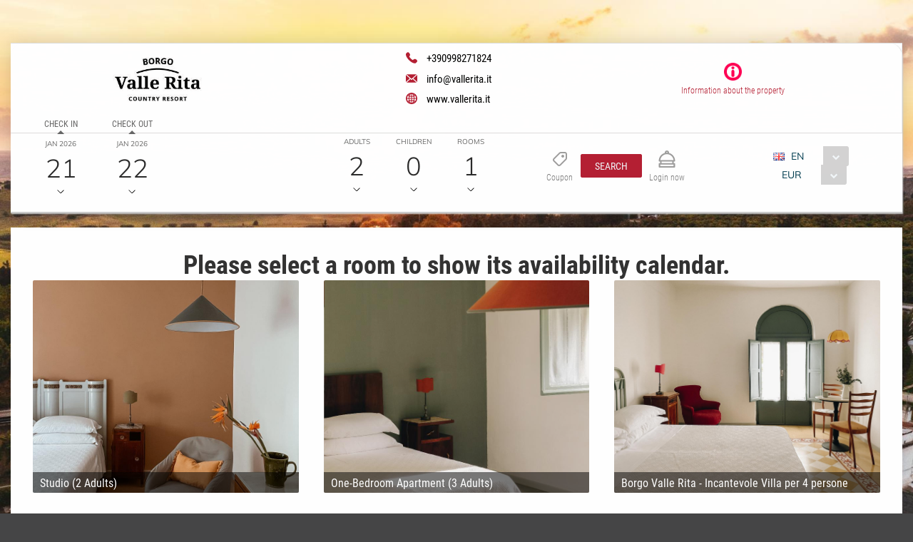

--- FILE ---
content_type: text/html;charset=UTF-8
request_url: https://book.octorate.com/octobook/site/reservation/calendar.xhtml;octobooksessionid=b25cbbc43ba2e76319efddf1bf77?codice=15578
body_size: 32046
content:
<?xml version='1.0' encoding='UTF-8' ?>
<!DOCTYPE html>
<html lang="en" xmlns="http://www.w3.org/1999/xhtml" xmlns:xlink="http://www.w3.org/1999/xlink"><head id="j_idt9">
                    <script async="async" type="text/javascript" src="https://www.googletagmanager.com/gtag/js?id=AW-964992169"></script>
                <script>
                    window.dataLayer = window.dataLayer || [];

                    function gtag() {
                        dataLayer.push(arguments);
                    }

                    gtag('js', new Date());
                    gtag('config', 'AW-964992169');
                </script>
            <meta http-equiv="X-UA-Compatible" content="IE=edge,chrome=1" />
            <meta http-equiv="Content-Type" content="text/html; charset=UTF-8" />
            <meta charset="utf-8" />
            <meta name="viewport" content="width=device-width, initial-scale=1.0, maximum-scale=1.0, user-scalable=0" />
            <meta name="apple-mobile-web-app-capable" content="yes" /><link type="text/css" rel="stylesheet" href="/octobook/jakarta.faces.resource/theme.css.xhtml;octobooksessionid=fb1ae2f7bed6be0597e95a20b404?ln=primefaces-atlas&amp;v=10.0.0&amp;e=10.0.0" /><link type="text/css" rel="stylesheet" href="/octobook/jakarta.faces.resource/primeicons/primeicons.css.xhtml;octobooksessionid=fb1ae2f7bed6be0597e95a20b404?ln=primefaces&amp;v=10.0.0&amp;e=10.0.0" /><link type="text/css" rel="stylesheet" href="/octobook/jakarta.faces.resource/fa/font-awesome.css.xhtml;octobooksessionid=fb1ae2f7bed6be0597e95a20b404?ln=primefaces&amp;v=10.0.0&amp;e=10.0.0" /><link rel="stylesheet" href="/octobook/jakarta.faces.resource/components.css.xhtml;octobooksessionid=fb1ae2f7bed6be0597e95a20b404?ln=primefaces&amp;v=10.0.0&amp;e=10.0.0" /><script src="/octobook/jakarta.faces.resource/jquery/jquery.js.xhtml;octobooksessionid=fb1ae2f7bed6be0597e95a20b404?ln=primefaces&amp;v=10.0.0&amp;e=10.0.0"></script><script src="/octobook/jakarta.faces.resource/jquery/jquery-plugins.js.xhtml;octobooksessionid=fb1ae2f7bed6be0597e95a20b404?ln=primefaces&amp;v=10.0.0&amp;e=10.0.0"></script><script src="/octobook/jakarta.faces.resource/core.js.xhtml;octobooksessionid=fb1ae2f7bed6be0597e95a20b404?ln=primefaces&amp;v=10.0.0&amp;e=10.0.0"></script><script src="/octobook/jakarta.faces.resource/components.js.xhtml;octobooksessionid=fb1ae2f7bed6be0597e95a20b404?ln=primefaces&amp;v=10.0.0&amp;e=10.0.0"></script><script src="/octobook/jakarta.faces.resource/touch/touchswipe.js.xhtml;octobooksessionid=fb1ae2f7bed6be0597e95a20b404?ln=primefaces&amp;v=10.0.0&amp;e=10.0.0"></script><script src="/octobook/jakarta.faces.resource/inputmask/inputmask.js.xhtml;octobooksessionid=fb1ae2f7bed6be0597e95a20b404?ln=primefaces&amp;v=10.0.0&amp;e=10.0.0"></script><script src="/octobook/jakarta.faces.resource/datepicker/datepicker.js.xhtml;octobooksessionid=fb1ae2f7bed6be0597e95a20b404?ln=primefaces&amp;v=10.0.0&amp;e=10.0.0"></script><script src="/octobook/jakarta.faces.resource/eNrLSsxOLCpJ1EtLTE4ttgKTelnFNfm5eZkQITgLKAwAkVERgQ.js.xhtml;octobooksessionid=fb1ae2f7bed6be0597e95a20b404?ln=omnifaces.combined&amp;v=1671815288000" crossorigin="anonymous" integrity="sha384-E9kHiiJAp85pknCqnDAb2WEbQrbJGDHJDerhbC5doJvN7jVu8xjNA7HYK17e/IOy"></script><script type="text/javascript">if(window.PrimeFaces){PrimeFaces.settings.locale='en';PrimeFaces.settings.viewId='/site/reservation/calendar.xhtml';PrimeFaces.settings.contextPath='/octobook';PrimeFaces.settings.cookiesSecure=false;}</script>

        <title>Borgo Valle Rita - Official Website</title>
            <link rel="icon" type="image/png" href="https://resx.octorate.com/content/thumbs/15578/favicon-16.png" />
            <link rel="icon" type="image/png" sizes="196x196" href="https://resx.octorate.com/content/thumbs/15578/favicon-192.png" />
            <link rel="icon" type="image/png" sizes="160x160" href="https://resx.octorate.com/content/thumbs/15578/favicon-160.png" />
            <link rel="icon" type="image/png" sizes="96x96" href="https://resx.octorate.com/content/thumbs/15578/favicon-96.png" />
            <link rel="icon" type="image/png" sizes="64x64" href="https://resx.octorate.com/content/thumbs/15578/favicon-64.png" />
            <link rel="icon" type="image/png" sizes="32x32" href="https://resx.octorate.com/content/thumbs/15578/favicon-32.png" />
            <link rel="icon" type="image/png" sizes="16x16" href="https://resx.octorate.com/content/thumbs/15578/favicon-16.png" />
            <link rel="apple-touch-icon" href="https://resx.octorate.com/content/thumbs/15578/favicon-57.png" />
            <link rel="apple-touch-icon" sizes="114x114" href="https://resx.octorate.com/content/thumbs/15578/favicon-114.png" />
            <link rel="apple-touch-icon" sizes="72x72" href="https://resx.octorate.com/content/thumbs/15578/favicon-72.png" />
            <link rel="apple-touch-icon" sizes="144x144" href="https://resx.octorate.com/content/thumbs/15578/favicon-144.png" />
            <link rel="apple-touch-icon" sizes="60x60" href="https://resx.octorate.com/content/thumbs/15578/favicon-60.png" />
            <link rel="apple-touch-icon" sizes="120x120" href="https://resx.octorate.com/content/thumbs/15578/favicon-120.png" />
            <link rel="apple-touch-icon" sizes="76x76" href="https://resx.octorate.com/content/thumbs/15578/favicon-76.png" />
            <link rel="apple-touch-icon" sizes="152x152" href="https://resx.octorate.com/content/thumbs/15578/favicon-152.png" />
            <link rel="apple-touch-icon" sizes="180x180" href="https://resx.octorate.com/content/thumbs/15578/favicon-180.png" />
            <meta name="msapplication-TileColor" content="#FFFFFF" />
            <meta name="msapplication-TileImage" content="https://resx.octorate.com/content/thumbs/15578/favicon-144.png" />
        <script type="text/javascript" src="https://resx.octorate.com/octobook/resources/reservation/js/jquery.touchwipe.min.js"></script>
        <script type="text/javascript" src="https://resx.octorate.com/octobook/resources/reservation/js/reservation.20220414.js?version=20210113"></script>
        <script type="text/javascript" src="https://resx.octorate.com/octobook/resources/common/js/locales.js"></script>
        <script type="text/javascript" src="https://resx.octorate.com/octobook/resources/admin/js/primefaces_calendar_patch.min.js"></script>
        <script type="text/javascript" src="https://resx.octorate.com/octobook/resources/admin/js/utils.js"></script>
            <script type="text/javascript">
                var _gaq = _gaq || [];
                _gaq.push(['_setAccount', 'UA-17831702-1']);
                _gaq.push(['_trackPageview']);
                (function () {
                    var ga = document.createElement('script');
                    ga.type = 'text/javascript';
                    ga.async = true;
                    ga.src = ('https:' == document.location.protocol ? 'https://ssl' : 'http://www') + '.google-analytics.com/ga.js';
                    var s = document.getElementsByTagName('script')[0];
                    s.parentNode.insertBefore(ga, s);
                })();
            </script>
    <link rel="stylesheet" href="https://resx.octorate.com/octobook/resources/atlas-layout/css/core-layout.css" />
    <link rel="stylesheet" href="https://resx.octorate.com/octobook/resources/atlas-layout/css/animate.css" />
    <link rel="stylesheet" href="https://resx.octorate.com/octobook/resources/atlas-layout/css/font-awesome.css" />
    <link rel="stylesheet" href="https://resx.octorate.com/octobook/resources/atlas-layout/css/atlas-font.css" />
    <link rel="stylesheet" href="https://resx.octorate.com/octobook/resources/atlas-layout/css/atlas-layout.css" />
    <link rel="stylesheet" href="https://resx.octorate.com/octobook/resources/styles/primeflex.css" />
        <link rel="stylesheet" href="https://resx.octorate.com/octobook/resources/common/css/flaticon.css" />
        <link rel="stylesheet" href="https://resx.octorate.com/octobook/resources/reservation/css/reservation.min.css" />
            <link rel="stylesheet" href="/octobook/rest/reservation/css/15578" />

        <link rel="stylesheet" href="https://cdn.jsdelivr.net/bxslider/4.2.12/jquery.bxslider.css" />
        <script type="text/javascript" src="https://cdn.jsdelivr.net/bxslider/4.2.12/jquery.bxslider.min.js"></script>

    <!-- Theme 2 -->
    <link rel="stylesheet" href="https://resx.octorate.com/octobook/resources/theme2/Styles/fonts.min.css" />
    <link rel="stylesheet" href="https://resx.octorate.com/octobook/resources/theme2/Styles/others.min.css" />
    <link rel="stylesheet" href="https://resx.octorate.com/octobook/resources/theme2/Styles/style.min.css" />
    <link rel="stylesheet" href="https://resx.octorate.com/octobook/resources/theme2/Styles/quill.min.css" />
    <link rel="stylesheet" href="https://resx.octorate.com/octobook/resources/theme2/Styles/style_octorate.min.css" />
    <script type="text/javascript" src="https://resx.octorate.com/octobook/resources/theme2/Scripts/lib.js"></script>
    <script type="text/javascript" src="https://resx.octorate.com/octobook/resources/theme2/Scripts/functions.min.js"></script>
    <script type="text/javascript" src="https://resx.octorate.com/octobook/resources/admin/js/utils.js"></script>
        <script src="https://maps.google.com/maps/api/js?key=AIzaSyDwT7Nh7ydiGOSVSukAKB3V6MTFW-re7Pw" type="text/javascript"></script>
        <script type="text/javascript" src="https://resx.octorate.com/octobook/resources/reservation/js/octophoto.js"></script>
        <link rel="stylesheet" href="https://resx.octorate.com/octobook/resources/reservation/css/photolayout.css" />
            <!-- Theme 2 -->
            <link rel="stylesheet" href="https://resx.octorate.com/octobook/resources/theme2/Styles/fonts.min.css" />
            <link rel="stylesheet" href="https://resx.octorate.com/octobook/resources/theme2/Styles/others.min.css" />
            <link rel="stylesheet" href="https://resx.octorate.com/octobook/resources/theme2/Styles/style.min.css" />
            <link rel="stylesheet" href="https://resx.octorate.com/octobook/resources/theme2/Styles/quill.min.css" />
            <script type="text/javascript" src="https://resx.octorate.com/octobook/resources/theme2/Scripts/lib.js"></script>
            <script type="text/javascript" src="https://resx.octorate.com/octobook/resources/theme2/Scripts/functions.min.js"></script>
            <link rel="stylesheet" href="https://resx.octorate.com/octobook/resources/theme2/Styles/style_octorate.min.css" /></head><body class="SiteBackground "><div id="SiteMain" class="SiteMain" style="box-shadow: none">

            <!-- Vecchia versione  -->
                <header class="animatedParent animateOnce" data-appear-top-offset="-250" data-sequence="300">
                <span class="count big animated fadeInUpShort" data-id="1">
<form id="SiteHeader" name="SiteHeader" method="post" action="/octobook/site/reservation/calendar.xhtml;octobooksessionid=fb1ae2f7bed6be0597e95a20b404" enctype="application/x-www-form-urlencoded">
<input type="hidden" name="SiteHeader" value="SiteHeader" />
<span id="SiteHeader:inputArea"><input id="SiteHeader:codice" type="hidden" name="SiteHeader:codice" value="15578" /><span class="SiteHeader OTA">
                            <div class="BackTransparent"><div id="SiteHeader:j_idt76" class="ui-overlaypanel ui-widget ui-widget-content ui-corner-all ui-shadow" style="max-width: 300px;"><div class="ui-overlaypanel-content"><table id="SiteHeader:gridDest" class="ui-panelgrid ui-widget ui-panelgrid-blank Wid100" role="grid"><tbody><tr class="ui-widget-content" role="row"><td role="gridcell" class="ui-panelgrid-cell Pad10px Wid40">Destination</td><td role="gridcell" class="ui-panelgrid-cell Wid60"><div id="SiteHeader:network2" class="ui-selectonemenu ui-widget ui-state-default ui-corner-all customSelect customSelectOffert" aria-owns="SiteHeader:network2_panel" role="combobox" aria-haspopup="listbox" aria-expanded="false"><div class="ui-helper-hidden-accessible"><input id="SiteHeader:network2_focus" name="SiteHeader:network2_focus" type="text" autocomplete="off" /></div><div class="ui-helper-hidden-accessible"><select id="SiteHeader:network2_input" name="SiteHeader:network2_input" tabindex="-1" autocomplete="off" aria-hidden="true" onchange="PrimeFaces.ab({s:&quot;SiteHeader:network2&quot;,e:&quot;change&quot;,f:&quot;SiteHeader&quot;,p:&quot;SiteHeader:network2&quot;,u:&quot;SiteHeader:destinationImage&quot;,onco:function(xhr,status,args,data){octobook.redirectSearch();;}});"><option value="" selected="selected" data-escape="true">All accommodation</option></select></div><label id="SiteHeader:network2_label" class="ui-selectonemenu-label ui-inputfield ui-corner-all">&nbsp;</label><div class="ui-selectonemenu-trigger ui-state-default ui-corner-right"><span class="ui-icon ui-icon-triangle-1-s ui-c"></span></div><div id="SiteHeader:network2_panel" class="ui-selectonemenu-panel ui-widget ui-widget-content ui-corner-all ui-helper-hidden ui-shadow ui-input-overlay"><div class="ui-selectonemenu-items-wrapper" style="max-height:200px"></div></div></div><script id="SiteHeader:network2_s" type="text/javascript">$(function(){PrimeFaces.cw("SelectOneMenu","widget_SiteHeader_network2",{id:"SiteHeader:network2",appendTo:"@(body)",renderPanelContentOnClient:true,behaviors:{change:function(ext,event) {PrimeFaces.ab({s:"SiteHeader:network2",e:"change",f:"SiteHeader",p:"SiteHeader:network2",u:"SiteHeader:destinationImage",onco:function(xhr,status,args,data){octobook.redirectSearch();;}},ext);}}});});</script></td></tr></tbody></table></div></div><script id="SiteHeader:j_idt76_s" type="text/javascript">$(function(){PrimeFaces.cw("OverlayPanel","widget_SiteHeader_j_idt76",{id:"SiteHeader:j_idt76",target:"SiteHeader:destinationSelection"});});</script><div id="SiteHeader:j_idt81" class="ui-overlaypanel ui-widget ui-widget-content ui-corner-all ui-shadow" style="max-width: 300px;"><div class="ui-overlaypanel-content"><table id="SiteHeader:gridCat" class="ui-panelgrid ui-widget ui-panelgrid-blank Wid100" role="grid"><tbody><tr class="ui-widget-content" role="row"><td role="gridcell" class="ui-panelgrid-cell Pad10px Wid40">Category</td><td role="gridcell" class="ui-panelgrid-cell Wid60"><div id="SiteHeader:category2" class="ui-selectonemenu ui-widget ui-state-default ui-corner-all customSelect customSelectOffert" aria-owns="SiteHeader:category2_panel" role="combobox" aria-haspopup="listbox" aria-expanded="false"><div class="ui-helper-hidden-accessible"><input id="SiteHeader:category2_focus" name="SiteHeader:category2_focus" type="text" autocomplete="off" /></div><div class="ui-helper-hidden-accessible"><select id="SiteHeader:category2_input" name="SiteHeader:category2_input" tabindex="-1" autocomplete="off" aria-hidden="true" onchange="PrimeFaces.ab({s:&quot;SiteHeader:category2&quot;,e:&quot;change&quot;,f:&quot;SiteHeader&quot;,p:&quot;SiteHeader:category2&quot;,u:&quot;SiteHeader:categoryImage&quot;,onco:function(xhr,status,args,data){octobook.redirectSearch();;}});"><option value="" selected="selected" data-escape="true">All categories</option></select></div><label id="SiteHeader:category2_label" class="ui-selectonemenu-label ui-inputfield ui-corner-all">&nbsp;</label><div class="ui-selectonemenu-trigger ui-state-default ui-corner-right"><span class="ui-icon ui-icon-triangle-1-s ui-c"></span></div><div id="SiteHeader:category2_panel" class="ui-selectonemenu-panel ui-widget ui-widget-content ui-corner-all ui-helper-hidden ui-shadow ui-input-overlay"><div class="ui-selectonemenu-items-wrapper" style="max-height:200px"></div></div></div><script id="SiteHeader:category2_s" type="text/javascript">$(function(){PrimeFaces.cw("SelectOneMenu","widget_SiteHeader_category2",{id:"SiteHeader:category2",appendTo:"@(body)",renderPanelContentOnClient:true,behaviors:{change:function(ext,event) {PrimeFaces.ab({s:"SiteHeader:category2",e:"change",f:"SiteHeader",p:"SiteHeader:category2",u:"SiteHeader:categoryImage",onco:function(xhr,status,args,data){octobook.redirectSearch();;}},ext);}}});});</script></td></tr></tbody></table></div></div><script id="SiteHeader:j_idt81_s" type="text/javascript">$(function(){PrimeFaces.cw("OverlayPanel","widget_SiteHeader_j_idt81",{id:"SiteHeader:j_idt81",target:"SiteHeader:categorySelection"});});</script><script id="SiteHeader:j_idt86" type="text/javascript">validateCodeRemoteCommand = function() {return PrimeFaces.ab({s:"SiteHeader:j_idt86",f:"SiteHeader",pa:arguments[0]});}</script><span id="SiteHeader:panelGroupPropertyHeader">
                    <div class="HotelHeader HotelHeader2 MainProperty">
                        <div class="flex-auto class1400 justifyContentBetween">
                            <div class="customHeaderLeft class1400PaddingBottom">
                                    <a href="http://www.vallerita.it"><img class="headerLogo" src="https://resx.octorate.com/content/15578/1528127714170.jpg" alt="Borgo Valle Rita" title="Borgo Valle Rita" /></a>
                                <div class="contacts">
                                        <a href="tel:+390998271824" class="phone animated fadeInRightShort" data-id="3">
                                            <svg width="16px" height="16px">
                                                <use xlink:href="/octobook/resources/theme2/Images/all.svg#phone"></use>
                                            </svg>
                                            <em>+390998271824</em></a>
                                        <a href="mailto:info@vallerita.it" class="email animated fadeInRightShort" data-id="4">
                                            <svg width="16px" height="12px">
                                                <use xlink:href="/octobook/resources/theme2/Images/all.svg#email"></use>
                                            </svg>
                                            <em>info@vallerita.it</em></a>
                                        <a href="http://www.vallerita.it" target="_blank" class="website animated fadeInRightShort" data-id="5">
                                            <svg width="16px" height="16px">
                                                <use xlink:href="/octobook/resources/theme2/Images/all.svg#web"></use>
                                            </svg>
                                            <em>www.vallerita.it</em></a>

                                    <div class="cleanall"></div>
                                </div><a href="/octobook/site/reservation/calendar.xhtml;octobooksessionid=fb1ae2f7bed6be0597e95a20b404" class="ui-link ui-widget" onclick="openSlider(jq360('.information')[0], function() {                                     octomap.map.invalidateSize();                                     mySliders.forEach(element =&gt; element.reloadSlider())                                 });return false;">
                                    <div data-show="info" class="information animated fadeInLeftShort" data-id="6">
                                        <img src="/octobook/resources/theme2/Images/Icons/info.png" alt="info" width="25px" height="25px" />
                                        <p>Information about the property</p>
                                    </div></a>
                            </div>

                            <div class="right customHeaderRight class1400SecondRow ">
                                <div id="dateAndPax" class="dateAndPax justifiyEnd flex-auto flexGap3rem"><div id="SiteHeader:overlayPanelPax" class="ui-overlaypanel ui-widget ui-widget-content ui-corner-all ui-shadow paxSelectionOverlayPanelIndex"><div class="ui-overlaypanel-content"><button id="SiteHeader:j_idt103" name="SiteHeader:j_idt103" class="ui-button ui-widget ui-state-default ui-corner-all ui-button-text-icon-left MarLeft10 customButton customButtonAddRoom" onclick="PrimeFaces.ab({s:&quot;SiteHeader:j_idt103&quot;,f:&quot;SiteHeader&quot;,u:&quot;SiteHeader:roomPaxTable @(.paxSelection2) @(.paxOutputText) @(.paxOutputText2) @(.childrenOutputText) @(.roomOutputText)&quot;,onco:function(xhr,status,args,data){scrollToBottom('SiteHeader:overlayPanelPax');}});return false;" style="margin-bottom: 5px" title="Add" type="submit"><span class="ui-button-icon-left ui-icon ui-c fa fa-plus White"></span><span class="ui-button-text ui-c">Add Room</span></button><script id="SiteHeader:j_idt103_s" type="text/javascript">$(function(){PrimeFaces.cw("CommandButton","widget_SiteHeader_j_idt103",{id:"SiteHeader:j_idt103"});});</script><div id="SiteHeader:roomPaxTable" class="ui-datatable ui-widget roomPaxTable"><div class="ui-datatable-tablewrapper"><table role="grid"><thead id="SiteHeader:roomPaxTable_head"><tr role="row"><th id="SiteHeader:roomPaxTable:j_idt104" class="ui-state-default" role="columnheader" aria-label="" scope="col"><span class="ui-column-title"></span></th></tr></thead><tbody id="SiteHeader:roomPaxTable_data" class="ui-datatable-data ui-widget-content"><tr data-ri="0" class="ui-widget-content ui-datatable-even" role="row"><td role="gridcell" class=""><table id="SiteHeader:roomPaxTable:0:gridPax3" class="ui-panelgrid ui-widget ui-panelgrid-blank Wid100" role="grid"><tbody><tr class="ui-widget-content ui-panelgrid-even" role="row"><td role="gridcell" class="ui-panelgrid-cell">Room 1</td><td role="gridcell" class="ui-panelgrid-cell"><button id="SiteHeader:roomPaxTable:0:j_idt109" name="SiteHeader:roomPaxTable:0:j_idt109" class="ui-button ui-widget ui-state-default ui-corner-all ui-button-icon-only customButton Fright" onclick="PrimeFaces.ab({s:&quot;SiteHeader:roomPaxTable:0:j_idt109&quot;,f:&quot;SiteHeader&quot;,u:&quot;SiteHeader:roomPaxTable @(.paxSelection2) @(.paxOutputText) @(.paxOutputText2) @(.childrenOutputText) @(.roomOutputText)&quot;});return false;" title="Remove this room: Room 1" type="submit"><span class="ui-button-icon-left ui-icon ui-c fa fa-minus White"></span><span class="ui-button-text ui-c">Remove this room: Room 1</span></button><script id="SiteHeader:roomPaxTable:0:j_idt109_s" type="text/javascript">$(function(){PrimeFaces.cw("CommandButton","widget_SiteHeader_roomPaxTable_0_j_idt109",{id:"SiteHeader:roomPaxTable:0:j_idt109"});});</script></td></tr><tr class="ui-widget-content ui-panelgrid-odd" role="row"><td role="gridcell" class="ui-panelgrid-cell">Adults</td><td role="gridcell" class="ui-panelgrid-cell"><div id="SiteHeader:roomPaxTable:0:j_idt114" class="ui-selectonemenu ui-widget ui-state-default ui-corner-all customSelect customSelectOffert Fright" aria-owns="SiteHeader:roomPaxTable:0:j_idt114_panel" role="combobox" aria-haspopup="listbox" aria-expanded="false"><div class="ui-helper-hidden-accessible"><input id="SiteHeader:roomPaxTable:0:j_idt114_focus" name="SiteHeader:roomPaxTable:0:j_idt114_focus" type="text" autocomplete="off" /></div><div class="ui-helper-hidden-accessible"><select id="SiteHeader:roomPaxTable:0:j_idt114_input" name="SiteHeader:roomPaxTable:0:j_idt114_input" tabindex="-1" autocomplete="off" aria-hidden="true" onchange="PrimeFaces.ab({s:&quot;SiteHeader:roomPaxTable:0:j_idt114&quot;,e:&quot;change&quot;,f:&quot;SiteHeader&quot;,p:&quot;SiteHeader:roomPaxTable:0:j_idt114&quot;,u:&quot;SiteHeader:roomPaxTable:0:gridPax3 @(.paxSelection2) @(.paxOutputText) @(.paxOutputText2)&quot;});"><option value="0" data-escape="true">∞</option><option value="1" data-escape="true">1</option><option value="2" selected="selected" data-escape="true">2</option><option value="3" data-escape="true">3</option><option value="4" data-escape="true">4</option></select></div><label id="SiteHeader:roomPaxTable:0:j_idt114_label" class="ui-selectonemenu-label ui-inputfield ui-corner-all">&nbsp;</label><div class="ui-selectonemenu-trigger ui-state-default ui-corner-right"><span class="ui-icon ui-icon-triangle-1-s ui-c"></span></div><div id="SiteHeader:roomPaxTable:0:j_idt114_panel" class="ui-selectonemenu-panel ui-widget ui-widget-content ui-corner-all ui-helper-hidden ui-shadow ui-input-overlay"><div class="ui-selectonemenu-items-wrapper" style="max-height:200px"></div></div></div><script id="SiteHeader:roomPaxTable:0:j_idt114_s" type="text/javascript">$(function(){PrimeFaces.cw("SelectOneMenu","widget_SiteHeader_roomPaxTable_0_j_idt114",{id:"SiteHeader:roomPaxTable:0:j_idt114",appendTo:"@(body)",renderPanelContentOnClient:true,behaviors:{change:function(ext,event) {PrimeFaces.ab({s:"SiteHeader:roomPaxTable:0:j_idt114",e:"change",f:"SiteHeader",p:"SiteHeader:roomPaxTable:0:j_idt114",u:"SiteHeader:roomPaxTable:0:gridPax3 @(.paxSelection2) @(.paxOutputText) @(.paxOutputText2)"},ext);}}});});</script></td></tr><tr class="ui-widget-content ui-panelgrid-even" role="row"><td role="gridcell" class="ui-panelgrid-cell">Children</td><td role="gridcell" class="ui-panelgrid-cell"><div id="SiteHeader:roomPaxTable:0:j_idt121" class="ui-selectonemenu ui-widget ui-state-default ui-corner-all customSelect customSelectOffert Fright" aria-owns="SiteHeader:roomPaxTable:0:j_idt121_panel" role="combobox" aria-haspopup="listbox" aria-expanded="false"><div class="ui-helper-hidden-accessible"><input id="SiteHeader:roomPaxTable:0:j_idt121_focus" name="SiteHeader:roomPaxTable:0:j_idt121_focus" type="text" autocomplete="off" /></div><div class="ui-helper-hidden-accessible"><select id="SiteHeader:roomPaxTable:0:j_idt121_input" name="SiteHeader:roomPaxTable:0:j_idt121_input" tabindex="-1" autocomplete="off" aria-hidden="true" onchange="PrimeFaces.ab({s:&quot;SiteHeader:roomPaxTable:0:j_idt121&quot;,e:&quot;change&quot;,f:&quot;SiteHeader&quot;,p:&quot;SiteHeader:roomPaxTable:0:j_idt121&quot;,u:&quot;SiteHeader:roomPaxTable:0:gridPax3 SiteHeader:roomPaxTable SiteHeader:roomPaxTable:0:childrenAgeRow2 @(.childrenOutputText)&quot;});"><option value="0" selected="selected" data-escape="true">0</option><option value="1" data-escape="true">1</option><option value="2" data-escape="true">2</option><option value="3" data-escape="true">3</option><option value="4" data-escape="true">4</option></select></div><label id="SiteHeader:roomPaxTable:0:j_idt121_label" class="ui-selectonemenu-label ui-inputfield ui-corner-all">&nbsp;</label><div class="ui-selectonemenu-trigger ui-state-default ui-corner-right"><span class="ui-icon ui-icon-triangle-1-s ui-c"></span></div><div id="SiteHeader:roomPaxTable:0:j_idt121_panel" class="ui-selectonemenu-panel ui-widget ui-widget-content ui-corner-all ui-helper-hidden ui-shadow ui-input-overlay"><div class="ui-selectonemenu-items-wrapper" style="max-height:200px"></div></div></div><script id="SiteHeader:roomPaxTable:0:j_idt121_s" type="text/javascript">$(function(){PrimeFaces.cw("SelectOneMenu","widget_SiteHeader_roomPaxTable_0_j_idt121",{id:"SiteHeader:roomPaxTable:0:j_idt121",appendTo:"@(body)",renderPanelContentOnClient:true,behaviors:{change:function(ext,event) {PrimeFaces.ab({s:"SiteHeader:roomPaxTable:0:j_idt121",e:"change",f:"SiteHeader",p:"SiteHeader:roomPaxTable:0:j_idt121",u:"SiteHeader:roomPaxTable:0:gridPax3 SiteHeader:roomPaxTable SiteHeader:roomPaxTable:0:childrenAgeRow2 @(.childrenOutputText)"},ext);}}});});</script></td></tr><span id="SiteHeader:roomPaxTable:0:childrenAgeRow2"></span></tbody></table></td></tr></tbody></table></div></div><script id="SiteHeader:roomPaxTable_s" type="text/javascript">$(function(){PrimeFaces.cw("DataTable","widget_SiteHeader_roomPaxTable",{id:"SiteHeader:roomPaxTable",groupColumnIndexes:[],disableContextMenuIfEmpty:false});});</script></div></div><script id="SiteHeader:overlayPanelPax_s" type="text/javascript">$(function(){PrimeFaces.cw("OverlayPanel","widget_SiteHeader_overlayPanelPax",{id:"SiteHeader:overlayPanelPax",target:"SiteHeader:paxSelection"});});</script><div id="SiteHeader:checkinOverlayPanel" class="ui-overlaypanel ui-widget ui-widget-content ui-corner-all ui-shadow datePickerSelectionOverlayPanel"><div class="ui-overlaypanel-content"><span id="SiteHeader:checkinOverlayDatePicker" class="p-datepicker ui-calendar customDateNoDisp  notranslate"><input id="SiteHeader:checkinOverlayDatePicker_input" name="SiteHeader:checkinOverlayDatePicker_input" type="text" value="21/01/2026" class="ui-inputfield ui-widget ui-state-default ui-corner-all " readonly="readonly" aria-readonly="true" /></span><script id="SiteHeader:checkinOverlayDatePicker_s" type="text/javascript">$(function(){PrimeFaces.cw("DatePicker","checkinOverlayDatePicker",{id:"SiteHeader:checkinOverlayDatePicker",defaultDate:"21\/01\/2026",inline:false,userLocale:"en",dateFormat:"dd\/mm\/yy",minDate:"21\/01\/2026",selectionMode:"single",showOnFocus:true,appendTo:"@(body)",timeInput:false,behaviors:{dateSelect:function(ext,event) {PrimeFaces.ab({s:"SiteHeader:checkinOverlayDatePicker",e:"dateSelect",f:"SiteHeader",p:"SiteHeader:checkinOverlayDatePicker",u:"@(.checkinSelection2) @(.checkinOutputText) SiteHeader:checkinPanelGroup2 SiteHeader:checkoutPanel2",onco:function(xhr,status,args,data){PF('checkinOverlayPanel').hide();PF('checkoutOverlayPanel').show();}},ext);}}});});</script></div></div><script id="SiteHeader:checkinOverlayPanel_s" type="text/javascript">$(function(){PrimeFaces.cw("OverlayPanel","checkinOverlayPanel",{id:"SiteHeader:checkinOverlayPanel",target:"SiteHeader:checkinSelection",onShow:function(){PF('checkinOverlayDatePicker')?.updatePanel();}});});</script><div id="SiteHeader:checkoutOverlayPanel" class="ui-overlaypanel ui-widget ui-widget-content ui-corner-all ui-shadow datePickerSelectionOverlayPanel"><div class="ui-overlaypanel-content"><span id="SiteHeader:checkoutPanel2"><span id="SiteHeader:checkoutOverlayDatePicker" class="p-datepicker ui-calendar customDateNoDisp  notranslate"><input id="SiteHeader:checkoutOverlayDatePicker_input" name="SiteHeader:checkoutOverlayDatePicker_input" type="text" value="22/01/2026" class="ui-inputfield ui-widget ui-state-default ui-corner-all " readonly="readonly" aria-readonly="true" /></span><script id="SiteHeader:checkoutOverlayDatePicker_s" type="text/javascript">$(function(){PrimeFaces.cw("DatePicker","checkoutOverlayDatePicker",{id:"SiteHeader:checkoutOverlayDatePicker",defaultDate:"22\/01\/2026",inline:false,userLocale:"en",dateFormat:"dd\/mm\/yy",minDate:"22\/01\/2026",selectionMode:"single",showOnFocus:true,appendTo:"@(body)",timeInput:false,behaviors:{dateSelect:function(ext,event) {PrimeFaces.ab({s:"SiteHeader:checkoutOverlayDatePicker",e:"dateSelect",f:"SiteHeader",p:"SiteHeader:checkoutOverlayDatePicker",u:"@(.checkoutSelection2) @(.checkoutOutputText) SiteHeader:checkoutPanelGroup2",onco:function(xhr,status,args,data){PF('checkoutOverlayPanel').hide();}},ext);}}});});</script></span></div></div><script id="SiteHeader:checkoutOverlayPanel_s" type="text/javascript">$(function(){PrimeFaces.cw("OverlayPanel","checkoutOverlayPanel",{id:"SiteHeader:checkoutOverlayPanel",target:"SiteHeader:checkoutSelection",onShow:function(){PF('checkoutOverlayDatePicker')?.updatePanel();}});});</script>

        <div class="class600 flex-auto justifyContentBetween"><span style="align-self: center;"><span id="SiteHeader:checkinSelection" class="CursPointer">
                    <div class="datetheme2 animated fadeInLeftShort Wid100px" data-id="9">
                        <label class="class1400ChangeColor">Check in</label>
                        <p class="class1400ChangeColorArrow"></p><span id="SiteHeader:checkinPanelGroup2">
                            <em class="paddingTop17">Jan 2026</em></span><span id="SiteHeader:checkinSelection2" class="checkinSelection2 flex justifyContentCenter"><span id="SiteHeader:checkinOutputText" class="customSpan paddingTop6 checkinOutputText">21</span></span>
                        <svg width="10px" height="5px">
                            <use xlink:href="/octobook/resources/theme2/Images/all.svg#downarrow"></use>
                        </svg>
                    </div></span><span id="SiteHeader:checkoutSelection" class="CursPointer">
                    <div class="datetheme2 animated fadeInLeftShort Wid100px" data-id="9">
                        <label class="class1400ChangeColor">Check out</label>
                        <p class="class1400ChangeColorArrow"></p><span id="SiteHeader:checkoutPanelGroup2">
                            <em class="paddingTop17">Jan 2026</em></span><span id="SiteHeader:checkoutSelection2" class="checkoutSelection2 flex justifyContentCenter"><span id="SiteHeader:checkoutOutputText" class="customSpan paddingTop6 checkoutOutputText">22</span></span>
                        <svg width="10px" height="5px">
                            <use xlink:href="/octobook/resources/theme2/Images/all.svg#downarrow"></use>
                        </svg>
                    </div></span></span><span id="SiteHeader:paxSelection" style="align-self: center;"><span class="CursPointer">
                    <div class="datetheme2 animated fadeInLeftShort Wid80px" data-id="9">
                        <em>Adults</em><span id="SiteHeader:paxSelection2" class="paxSelection2 flex justifyContentCenter"><span id="SiteHeader:paxOutputText" class="customSpan paddingTop6 paxOutputText">2</span></span>
                        <svg width="10px" height="5px">
                            <use xlink:href="/octobook/resources/theme2/Images/all.svg#downarrow"></use>
                        </svg>
                    </div></span><span class="CursPointer">
                    <div class="datetheme2 animated fadeInLeftShort Wid80px" data-id="10">
                            <em>Children</em><span class="flex justifyContentCenter"><span id="SiteHeader:childrenOutputText" class="customSpan paddingTop6 childrenOutputText">0</span></span>
                            <svg width="10px" height="5px">
                                <use xlink:href="/octobook/resources/theme2/Images/all.svg#downarrow"></use>
                            </svg>
                    </div></span><span class="CursPointer">
                    <div class="datetheme2 animated fadeInLeftShort Wid80px" data-id="11">
                        <em>Rooms</em><span class="flex justifyContentCenter"><span id="SiteHeader:roomOutputText" class="customSpan paddingTop6 roomOutputText">1</span></span>
                        <svg width="10px" height="5px">
                            <use xlink:href="/octobook/resources/theme2/Images/all.svg#downarrow"></use>
                        </svg>
                    </div></span></span>
        </div>
                                </div>

                                <div id="terzoDiv" class="flex-auto flexGap1rem class600">

                                    <div id="iconDiv" class="flex-auto flexGap1rem alignItemsCenter justifyContentCenter">
                                            <div class="information animated fadeInLeftShort discount headerIconTheme2 " data-id="6">
                                                <svg width="24px" height="24px" class="animated fadeInLeftShort" data-id="11">
                                                    <title>Coupon: </title>
                                                    <use xlink:href="/octobook/resources/theme2/Images/all.svg#discount"></use>
                                                </svg>
                                                <p>Coupon</p>
                                            </div><script id="SiteHeader:j_idt161" type="text/javascript">searchRooms = function() {return PrimeFaces.ab({s:"SiteHeader:j_idt161",f:"SiteHeader",p:"SiteHeader",pa:arguments[0]});}</script><button id="SiteHeader:j_idt162" name="SiteHeader:j_idt162" class="ui-button ui-widget ui-state-default ui-corner-all ui-button-text-only customButton button headerButton animated fadeInLeftShort " onclick="octobook.redirectSearch();" type="button"><span class="ui-button-text ui-c">Search</span></button><script id="SiteHeader:j_idt162_s" type="text/javascript">$(function(){PrimeFaces.cw("CommandButton","widget_SiteHeader_j_idt162",{id:"SiteHeader:j_idt162"});});</script>
                                        <div class="information animated fadeInLeftShort headerIconTheme2 margin0" data-id="6"><a href="/octobook/site/reservation/manage.xhtml;octobooksessionid=fb1ae2f7bed6be0597e95a20b404" class="ui-link ui-widget" title="My Reservation">
                                                <svg width="24px" height="24px">
                                                    <use xlink:href="/octobook/resources/theme2/Images/all.svg#bell"></use>
                                                </svg></a>
                                            <p>Login now</p>
                                        </div>
                                    </div>

                                    <div id="commandDiv" class="commandDiv flex-auto flexGap1rem alignItemsCenter justifyContentCenter flexDirectionColumn">
                                        <div class="languages animated fadeInLeftShort" data-id="16"><span id="SiteHeader:icon" class="ui-inputgroup-addon class320">
                                                <i class="Lang LangEN" style="margin: 8px 0 0 0 !important;"></i></span><div id="SiteHeader:j_idt168" class="ui-selectonemenu ui-widget ui-state-default ui-corner-all customSelect customSelectOffert " aria-owns="SiteHeader:j_idt168_panel" role="combobox" aria-haspopup="listbox" aria-expanded="false"><div class="ui-helper-hidden-accessible"><input id="SiteHeader:j_idt168_focus" name="SiteHeader:j_idt168_focus" type="text" autocomplete="off" /></div><div class="ui-helper-hidden-accessible"><select id="SiteHeader:j_idt168_input" name="SiteHeader:j_idt168_input" tabindex="-1" autocomplete="off" aria-hidden="true" onchange="PrimeFaces.ab({s:&quot;SiteHeader:j_idt168&quot;,e:&quot;change&quot;,f:&quot;SiteHeader&quot;,p:&quot;SiteHeader:j_idt168&quot;,u:&quot;SiteMain SiteHeader:icon SiteHeader:panelGroupPropertyHeader&quot;,onco:function(xhr,status,args,data){octobook.offunload('#'); startAnimation();removeBW();updateContactsCss();;}});"><option value="IT" data-escape="true">IT</option><option value="EN" selected="selected" data-escape="true">EN</option><option value="FR" data-escape="true">FR</option><option value="ES" data-escape="true">ES</option><option value="DE" data-escape="true">DE</option><option value="RU" data-escape="true">RU</option><option value="PT" data-escape="true">PT</option><option value="NL" data-escape="true">NL</option><option value="JA" data-escape="true">JA</option><option value="EL" data-escape="true">EL</option><option value="TR" data-escape="true">TR</option><option value="ZH" data-escape="true">ZH</option><option value="CA" data-escape="true">CA</option><option value="RO" data-escape="true">RO</option></select></div><label id="SiteHeader:j_idt168_label" class="ui-selectonemenu-label ui-inputfield ui-corner-all">&nbsp;</label><div class="ui-selectonemenu-trigger ui-state-default ui-corner-right"><span class="ui-icon ui-icon-triangle-1-s ui-c"></span></div><div id="SiteHeader:j_idt168_panel" class="ui-selectonemenu-panel ui-widget ui-widget-content ui-corner-all ui-helper-hidden ui-shadow ui-input-overlay"><div class="ui-selectonemenu-items-wrapper" style="max-height:200px"><table id="SiteHeader:j_idt168_table" class="ui-selectonemenu-items ui-selectonemenu-table ui-widget-content ui-widget ui-corner-all ui-helper-reset" role="listbox"><tbody><tr class="ui-selectonemenu-item ui-selectonemenu-row ui-widget-content" data-label="IT" role="option"><td><i class="Lang LangIT"></i> IT</td></tr><tr class="ui-selectonemenu-item ui-selectonemenu-row ui-widget-content" data-label="EN" role="option"><td><i class="Lang LangEN"></i> EN</td></tr><tr class="ui-selectonemenu-item ui-selectonemenu-row ui-widget-content" data-label="FR" role="option"><td><i class="Lang LangFR"></i> FR</td></tr><tr class="ui-selectonemenu-item ui-selectonemenu-row ui-widget-content" data-label="ES" role="option"><td><i class="Lang LangES"></i> ES</td></tr><tr class="ui-selectonemenu-item ui-selectonemenu-row ui-widget-content" data-label="DE" role="option"><td><i class="Lang LangDE"></i> DE</td></tr><tr class="ui-selectonemenu-item ui-selectonemenu-row ui-widget-content" data-label="RU" role="option"><td><i class="Lang LangRU"></i> RU</td></tr><tr class="ui-selectonemenu-item ui-selectonemenu-row ui-widget-content" data-label="PT" role="option"><td><i class="Lang LangPT"></i> PT</td></tr><tr class="ui-selectonemenu-item ui-selectonemenu-row ui-widget-content" data-label="NL" role="option"><td><i class="Lang LangNL"></i> NL</td></tr><tr class="ui-selectonemenu-item ui-selectonemenu-row ui-widget-content" data-label="JA" role="option"><td><i class="Lang LangJA"></i> JA</td></tr><tr class="ui-selectonemenu-item ui-selectonemenu-row ui-widget-content" data-label="EL" role="option"><td><i class="Lang LangEL"></i> EL</td></tr><tr class="ui-selectonemenu-item ui-selectonemenu-row ui-widget-content" data-label="TR" role="option"><td><i class="Lang LangTR"></i> TR</td></tr><tr class="ui-selectonemenu-item ui-selectonemenu-row ui-widget-content" data-label="ZH" role="option"><td><i class="Lang LangZH"></i> ZH</td></tr><tr class="ui-selectonemenu-item ui-selectonemenu-row ui-widget-content" data-label="CA" role="option"><td><i class="Lang LangCA"></i> CA</td></tr><tr class="ui-selectonemenu-item ui-selectonemenu-row ui-widget-content" data-label="RO" role="option"><td><i class="Lang LangRO"></i> RO</td></tr></tbody></table></div></div></div><script id="SiteHeader:j_idt168_s" type="text/javascript">$(function(){PrimeFaces.cw("SelectOneMenu","widget_SiteHeader_j_idt168",{id:"SiteHeader:j_idt168",appendTo:"@(body)",behaviors:{change:function(ext,event) {PrimeFaces.ab({s:"SiteHeader:j_idt168",e:"change",f:"SiteHeader",p:"SiteHeader:j_idt168",u:"SiteMain SiteHeader:icon SiteHeader:panelGroupPropertyHeader",onco:function(xhr,status,args,data){octobook.offunload('#'); startAnimation();removeBW();updateContactsCss();;}},ext);}}});});</script>
                                        </div>

                                        <div class="languages animated fadeInLeftShort" data-id="15"><div id="SiteHeader:j_idt173" class="ui-selectonemenu ui-widget ui-state-default ui-corner-all customSelect customSelectOffert" aria-owns="SiteHeader:j_idt173_panel" role="combobox" aria-haspopup="listbox" aria-expanded="false"><div class="ui-helper-hidden-accessible"><input id="SiteHeader:j_idt173_focus" name="SiteHeader:j_idt173_focus" type="text" autocomplete="off" /></div><div class="ui-helper-hidden-accessible"><select id="SiteHeader:j_idt173_input" name="SiteHeader:j_idt173_input" tabindex="-1" autocomplete="off" aria-hidden="true" onchange="PrimeFaces.ab({s:&quot;SiteHeader:j_idt173&quot;,e:&quot;change&quot;,f:&quot;SiteHeader&quot;,p:&quot;SiteHeader:j_idt173&quot;,u:&quot;SiteMain&quot;,onco:function(xhr,status,args,data){startAnimation();;}});"><option value="AED" data-escape="true">AED</option><option value="AFN" data-escape="true">AFN</option><option value="ALL" data-escape="true">ALL</option><option value="AMD" data-escape="true">AMD</option><option value="ANG" data-escape="true">ANG</option><option value="AOA" data-escape="true">AOA</option><option value="ARS" data-escape="true">ARS</option><option value="AUD" data-escape="true">AUD</option><option value="AWG" data-escape="true">AWG</option><option value="AZN" data-escape="true">AZN</option><option value="BAM" data-escape="true">BAM</option><option value="BBD" data-escape="true">BBD</option><option value="BDT" data-escape="true">BDT</option><option value="BGN" data-escape="true">BGN</option><option value="BHD" data-escape="true">BHD</option><option value="BIF" data-escape="true">BIF</option><option value="BMD" data-escape="true">BMD</option><option value="BND" data-escape="true">BND</option><option value="BOB" data-escape="true">BOB</option><option value="BRL" data-escape="true">BRL</option><option value="BSD" data-escape="true">BSD</option><option value="BTN" data-escape="true">BTN</option><option value="BWP" data-escape="true">BWP</option><option value="BYR" data-escape="true">BYR</option><option value="BZD" data-escape="true">BZD</option><option value="CAD" data-escape="true">CAD</option><option value="CDF" data-escape="true">CDF</option><option value="CHF" data-escape="true">CHF</option><option value="CLF" data-escape="true">CLF</option><option value="CLP" data-escape="true">CLP</option><option value="CNY" data-escape="true">CNY</option><option value="COP" data-escape="true">COP</option><option value="CRC" data-escape="true">CRC</option><option value="CUC" data-escape="true">CUC</option><option value="CUP" data-escape="true">CUP</option><option value="CVE" data-escape="true">CVE</option><option value="CZK" data-escape="true">CZK</option><option value="DJF" data-escape="true">DJF</option><option value="DKK" data-escape="true">DKK</option><option value="DOP" data-escape="true">DOP</option><option value="DZD" data-escape="true">DZD</option><option value="EGP" data-escape="true">EGP</option><option value="ERN" data-escape="true">ERN</option><option value="ETB" data-escape="true">ETB</option><option value="EUR" selected="selected" data-escape="true">EUR</option><option value="FJD" data-escape="true">FJD</option><option value="FKP" data-escape="true">FKP</option><option value="GBP" data-escape="true">GBP</option><option value="GEL" data-escape="true">GEL</option><option value="GHS" data-escape="true">GHS</option><option value="GIP" data-escape="true">GIP</option><option value="GMD" data-escape="true">GMD</option><option value="GNF" data-escape="true">GNF</option><option value="GTQ" data-escape="true">GTQ</option><option value="GYD" data-escape="true">GYD</option><option value="HKD" data-escape="true">HKD</option><option value="HNL" data-escape="true">HNL</option><option value="HRK" data-escape="true">HRK</option><option value="HTG" data-escape="true">HTG</option><option value="HUF" data-escape="true">HUF</option><option value="IDR" data-escape="true">IDR</option><option value="ILS" data-escape="true">ILS</option><option value="INR" data-escape="true">INR</option><option value="IQD" data-escape="true">IQD</option><option value="IRR" data-escape="true">IRR</option><option value="ISK" data-escape="true">ISK</option><option value="JMD" data-escape="true">JMD</option><option value="JOD" data-escape="true">JOD</option><option value="JPY" data-escape="true">JPY</option><option value="KES" data-escape="true">KES</option><option value="KGS" data-escape="true">KGS</option><option value="KHR" data-escape="true">KHR</option><option value="KMF" data-escape="true">KMF</option><option value="KPW" data-escape="true">KPW</option><option value="KRW" data-escape="true">KRW</option><option value="KWD" data-escape="true">KWD</option><option value="KYD" data-escape="true">KYD</option><option value="KZT" data-escape="true">KZT</option><option value="LAK" data-escape="true">LAK</option><option value="LBP" data-escape="true">LBP</option><option value="LKR" data-escape="true">LKR</option><option value="LRD" data-escape="true">LRD</option><option value="LSL" data-escape="true">LSL</option><option value="LTL" data-escape="true">LTL</option><option value="LVL" data-escape="true">LVL</option><option value="LYD" data-escape="true">LYD</option><option value="MAD" data-escape="true">MAD</option><option value="MDL" data-escape="true">MDL</option><option value="MGA" data-escape="true">MGA</option><option value="MKD" data-escape="true">MKD</option><option value="MMK" data-escape="true">MMK</option><option value="MNT" data-escape="true">MNT</option><option value="MOP" data-escape="true">MOP</option><option value="MRO" data-escape="true">MRO</option><option value="MUR" data-escape="true">MUR</option><option value="MVR" data-escape="true">MVR</option><option value="MWK" data-escape="true">MWK</option><option value="MXN" data-escape="true">MXN</option><option value="MYR" data-escape="true">MYR</option><option value="MZN" data-escape="true">MZN</option><option value="NAD" data-escape="true">NAD</option><option value="NGN" data-escape="true">NGN</option><option value="NIO" data-escape="true">NIO</option><option value="NOK" data-escape="true">NOK</option><option value="NPR" data-escape="true">NPR</option><option value="NZD" data-escape="true">NZD</option><option value="OMR" data-escape="true">OMR</option><option value="PAB" data-escape="true">PAB</option><option value="PEN" data-escape="true">PEN</option><option value="PGK" data-escape="true">PGK</option><option value="PHP" data-escape="true">PHP</option><option value="PKR" data-escape="true">PKR</option><option value="PLN" data-escape="true">PLN</option><option value="PYG" data-escape="true">PYG</option><option value="QAR" data-escape="true">QAR</option><option value="RON" data-escape="true">RON</option><option value="RSD" data-escape="true">RSD</option><option value="RUB" data-escape="true">RUB</option><option value="RWF" data-escape="true">RWF</option><option value="SAR" data-escape="true">SAR</option><option value="SBD" data-escape="true">SBD</option><option value="SCR" data-escape="true">SCR</option><option value="SDG" data-escape="true">SDG</option><option value="SEK" data-escape="true">SEK</option><option value="SGD" data-escape="true">SGD</option><option value="SHP" data-escape="true">SHP</option><option value="SLL" data-escape="true">SLL</option><option value="SOS" data-escape="true">SOS</option><option value="SRD" data-escape="true">SRD</option><option value="STD" data-escape="true">STD</option><option value="SVC" data-escape="true">SVC</option><option value="SYP" data-escape="true">SYP</option><option value="SZL" data-escape="true">SZL</option><option value="THB" data-escape="true">THB</option><option value="TJS" data-escape="true">TJS</option><option value="TMT" data-escape="true">TMT</option><option value="TND" data-escape="true">TND</option><option value="TOP" data-escape="true">TOP</option><option value="TRY" data-escape="true">TRY</option><option value="TTD" data-escape="true">TTD</option><option value="TWD" data-escape="true">TWD</option><option value="TZS" data-escape="true">TZS</option><option value="UAH" data-escape="true">UAH</option><option value="UGX" data-escape="true">UGX</option><option value="USD" data-escape="true">USD</option><option value="UYU" data-escape="true">UYU</option><option value="UZS" data-escape="true">UZS</option><option value="VEF" data-escape="true">VEF</option><option value="VND" data-escape="true">VND</option><option value="VUV" data-escape="true">VUV</option><option value="WST" data-escape="true">WST</option><option value="XAF" data-escape="true">XAF</option><option value="XAG" data-escape="true">XAG</option><option value="XAU" data-escape="true">XAU</option><option value="XCD" data-escape="true">XCD</option><option value="XDR" data-escape="true">XDR</option><option value="XOF" data-escape="true">XOF</option><option value="XPF" data-escape="true">XPF</option><option value="YER" data-escape="true">YER</option><option value="ZAR" data-escape="true">ZAR</option><option value="ZMK" data-escape="true">ZMK</option><option value="ZMW" data-escape="true">ZMW</option><option value="ZWL" data-escape="true">ZWL</option></select></div><label id="SiteHeader:j_idt173_label" class="ui-selectonemenu-label ui-inputfield ui-corner-all">&nbsp;</label><div class="ui-selectonemenu-trigger ui-state-default ui-corner-right"><span class="ui-icon ui-icon-triangle-1-s ui-c"></span></div><div id="SiteHeader:j_idt173_panel" class="ui-selectonemenu-panel ui-widget ui-widget-content ui-corner-all ui-helper-hidden ui-shadow ui-input-overlay"><div class="ui-selectonemenu-items-wrapper" style="max-height:200px"><table id="SiteHeader:j_idt173_table" class="ui-selectonemenu-items ui-selectonemenu-table ui-widget-content ui-widget ui-corner-all ui-helper-reset" role="listbox"><tbody><tr class="ui-selectonemenu-item ui-selectonemenu-row ui-widget-content" data-label="AED" role="option"><td>AED</td><td>United Arab Emirates Dirham</td></tr><tr class="ui-selectonemenu-item ui-selectonemenu-row ui-widget-content" data-label="AFN" role="option"><td>AFN</td><td>Afghan Afghani</td></tr><tr class="ui-selectonemenu-item ui-selectonemenu-row ui-widget-content" data-label="ALL" role="option"><td>ALL</td><td>Albanian Lek</td></tr><tr class="ui-selectonemenu-item ui-selectonemenu-row ui-widget-content" data-label="AMD" role="option"><td>AMD</td><td>Armenian Dram</td></tr><tr class="ui-selectonemenu-item ui-selectonemenu-row ui-widget-content" data-label="ANG" role="option"><td>ANG</td><td>Netherlands Antillean Guilder</td></tr><tr class="ui-selectonemenu-item ui-selectonemenu-row ui-widget-content" data-label="AOA" role="option"><td>AOA</td><td>Angolan Kwanza</td></tr><tr class="ui-selectonemenu-item ui-selectonemenu-row ui-widget-content" data-label="ARS" role="option"><td>ARS</td><td>Argentine Peso</td></tr><tr class="ui-selectonemenu-item ui-selectonemenu-row ui-widget-content" data-label="AUD" role="option"><td>AUD</td><td>Australian Dollar</td></tr><tr class="ui-selectonemenu-item ui-selectonemenu-row ui-widget-content" data-label="AWG" role="option"><td>AWG</td><td>Aruban Florin</td></tr><tr class="ui-selectonemenu-item ui-selectonemenu-row ui-widget-content" data-label="AZN" role="option"><td>AZN</td><td>Azerbaijani Manat</td></tr><tr class="ui-selectonemenu-item ui-selectonemenu-row ui-widget-content" data-label="BAM" role="option"><td>BAM</td><td>Bosnia-Herzegovina Convertible Mark</td></tr><tr class="ui-selectonemenu-item ui-selectonemenu-row ui-widget-content" data-label="BBD" role="option"><td>BBD</td><td>Barbadian Dollar</td></tr><tr class="ui-selectonemenu-item ui-selectonemenu-row ui-widget-content" data-label="BDT" role="option"><td>BDT</td><td>Bangladeshi Taka</td></tr><tr class="ui-selectonemenu-item ui-selectonemenu-row ui-widget-content" data-label="BGN" role="option"><td>BGN</td><td>Bulgarian Lev</td></tr><tr class="ui-selectonemenu-item ui-selectonemenu-row ui-widget-content" data-label="BHD" role="option"><td>BHD</td><td>Bahraini Dinar</td></tr><tr class="ui-selectonemenu-item ui-selectonemenu-row ui-widget-content" data-label="BIF" role="option"><td>BIF</td><td>Burundian Franc</td></tr><tr class="ui-selectonemenu-item ui-selectonemenu-row ui-widget-content" data-label="BMD" role="option"><td>BMD</td><td>Bermudan Dollar</td></tr><tr class="ui-selectonemenu-item ui-selectonemenu-row ui-widget-content" data-label="BND" role="option"><td>BND</td><td>Brunei Dollar</td></tr><tr class="ui-selectonemenu-item ui-selectonemenu-row ui-widget-content" data-label="BOB" role="option"><td>BOB</td><td>Bolivian Boliviano</td></tr><tr class="ui-selectonemenu-item ui-selectonemenu-row ui-widget-content" data-label="BRL" role="option"><td>BRL</td><td>Brazilian Real</td></tr><tr class="ui-selectonemenu-item ui-selectonemenu-row ui-widget-content" data-label="BSD" role="option"><td>BSD</td><td>Bahamian Dollar</td></tr><tr class="ui-selectonemenu-item ui-selectonemenu-row ui-widget-content" data-label="BTN" role="option"><td>BTN</td><td>Bhutanese Ngultrum</td></tr><tr class="ui-selectonemenu-item ui-selectonemenu-row ui-widget-content" data-label="BWP" role="option"><td>BWP</td><td>Botswanan Pula</td></tr><tr class="ui-selectonemenu-item ui-selectonemenu-row ui-widget-content" data-label="BYR" role="option"><td>BYR</td><td>Belarusian Ruble (2000–2016)</td></tr><tr class="ui-selectonemenu-item ui-selectonemenu-row ui-widget-content" data-label="BZD" role="option"><td>BZD</td><td>Belize Dollar</td></tr><tr class="ui-selectonemenu-item ui-selectonemenu-row ui-widget-content" data-label="CAD" role="option"><td>CAD</td><td>Canadian Dollar</td></tr><tr class="ui-selectonemenu-item ui-selectonemenu-row ui-widget-content" data-label="CDF" role="option"><td>CDF</td><td>Congolese Franc</td></tr><tr class="ui-selectonemenu-item ui-selectonemenu-row ui-widget-content" data-label="CHF" role="option"><td>CHF</td><td>Swiss Franc</td></tr><tr class="ui-selectonemenu-item ui-selectonemenu-row ui-widget-content" data-label="CLF" role="option"><td>CLF</td><td>Chilean Unit of Account (UF)</td></tr><tr class="ui-selectonemenu-item ui-selectonemenu-row ui-widget-content" data-label="CLP" role="option"><td>CLP</td><td>Chilean Peso</td></tr><tr class="ui-selectonemenu-item ui-selectonemenu-row ui-widget-content" data-label="CNY" role="option"><td>CNY</td><td>Chinese Yuan</td></tr><tr class="ui-selectonemenu-item ui-selectonemenu-row ui-widget-content" data-label="COP" role="option"><td>COP</td><td>Colombian Peso</td></tr><tr class="ui-selectonemenu-item ui-selectonemenu-row ui-widget-content" data-label="CRC" role="option"><td>CRC</td><td>Costa Rican Colón</td></tr><tr class="ui-selectonemenu-item ui-selectonemenu-row ui-widget-content" data-label="CUC" role="option"><td>CUC</td><td>Cuban Convertible Peso</td></tr><tr class="ui-selectonemenu-item ui-selectonemenu-row ui-widget-content" data-label="CUP" role="option"><td>CUP</td><td>Cuban Peso</td></tr><tr class="ui-selectonemenu-item ui-selectonemenu-row ui-widget-content" data-label="CVE" role="option"><td>CVE</td><td>Cape Verdean Escudo</td></tr><tr class="ui-selectonemenu-item ui-selectonemenu-row ui-widget-content" data-label="CZK" role="option"><td>CZK</td><td>Czech Koruna</td></tr><tr class="ui-selectonemenu-item ui-selectonemenu-row ui-widget-content" data-label="DJF" role="option"><td>DJF</td><td>Djiboutian Franc</td></tr><tr class="ui-selectonemenu-item ui-selectonemenu-row ui-widget-content" data-label="DKK" role="option"><td>DKK</td><td>Danish Krone</td></tr><tr class="ui-selectonemenu-item ui-selectonemenu-row ui-widget-content" data-label="DOP" role="option"><td>DOP</td><td>Dominican Peso</td></tr><tr class="ui-selectonemenu-item ui-selectonemenu-row ui-widget-content" data-label="DZD" role="option"><td>DZD</td><td>Algerian Dinar</td></tr><tr class="ui-selectonemenu-item ui-selectonemenu-row ui-widget-content" data-label="EGP" role="option"><td>EGP</td><td>Egyptian Pound</td></tr><tr class="ui-selectonemenu-item ui-selectonemenu-row ui-widget-content" data-label="ERN" role="option"><td>ERN</td><td>Eritrean Nakfa</td></tr><tr class="ui-selectonemenu-item ui-selectonemenu-row ui-widget-content" data-label="ETB" role="option"><td>ETB</td><td>Ethiopian Birr</td></tr><tr class="ui-selectonemenu-item ui-selectonemenu-row ui-widget-content" data-label="EUR" role="option"><td>EUR</td><td>Euro</td></tr><tr class="ui-selectonemenu-item ui-selectonemenu-row ui-widget-content" data-label="FJD" role="option"><td>FJD</td><td>Fijian Dollar</td></tr><tr class="ui-selectonemenu-item ui-selectonemenu-row ui-widget-content" data-label="FKP" role="option"><td>FKP</td><td>Falkland Islands Pound</td></tr><tr class="ui-selectonemenu-item ui-selectonemenu-row ui-widget-content" data-label="GBP" role="option"><td>GBP</td><td>British Pound</td></tr><tr class="ui-selectonemenu-item ui-selectonemenu-row ui-widget-content" data-label="GEL" role="option"><td>GEL</td><td>Georgian Lari</td></tr><tr class="ui-selectonemenu-item ui-selectonemenu-row ui-widget-content" data-label="GHS" role="option"><td>GHS</td><td>Ghanaian Cedi</td></tr><tr class="ui-selectonemenu-item ui-selectonemenu-row ui-widget-content" data-label="GIP" role="option"><td>GIP</td><td>Gibraltar Pound</td></tr><tr class="ui-selectonemenu-item ui-selectonemenu-row ui-widget-content" data-label="GMD" role="option"><td>GMD</td><td>Gambian Dalasi</td></tr><tr class="ui-selectonemenu-item ui-selectonemenu-row ui-widget-content" data-label="GNF" role="option"><td>GNF</td><td>Guinean Franc</td></tr><tr class="ui-selectonemenu-item ui-selectonemenu-row ui-widget-content" data-label="GTQ" role="option"><td>GTQ</td><td>Guatemalan Quetzal</td></tr><tr class="ui-selectonemenu-item ui-selectonemenu-row ui-widget-content" data-label="GYD" role="option"><td>GYD</td><td>Guyanaese Dollar</td></tr><tr class="ui-selectonemenu-item ui-selectonemenu-row ui-widget-content" data-label="HKD" role="option"><td>HKD</td><td>Hong Kong Dollar</td></tr><tr class="ui-selectonemenu-item ui-selectonemenu-row ui-widget-content" data-label="HNL" role="option"><td>HNL</td><td>Honduran Lempira</td></tr><tr class="ui-selectonemenu-item ui-selectonemenu-row ui-widget-content" data-label="HRK" role="option"><td>HRK</td><td>Croatian Kuna</td></tr><tr class="ui-selectonemenu-item ui-selectonemenu-row ui-widget-content" data-label="HTG" role="option"><td>HTG</td><td>Haitian Gourde</td></tr><tr class="ui-selectonemenu-item ui-selectonemenu-row ui-widget-content" data-label="HUF" role="option"><td>HUF</td><td>Hungarian Forint</td></tr><tr class="ui-selectonemenu-item ui-selectonemenu-row ui-widget-content" data-label="IDR" role="option"><td>IDR</td><td>Indonesian Rupiah</td></tr><tr class="ui-selectonemenu-item ui-selectonemenu-row ui-widget-content" data-label="ILS" role="option"><td>ILS</td><td>Israeli New Shekel</td></tr><tr class="ui-selectonemenu-item ui-selectonemenu-row ui-widget-content" data-label="INR" role="option"><td>INR</td><td>Indian Rupee</td></tr><tr class="ui-selectonemenu-item ui-selectonemenu-row ui-widget-content" data-label="IQD" role="option"><td>IQD</td><td>Iraqi Dinar</td></tr><tr class="ui-selectonemenu-item ui-selectonemenu-row ui-widget-content" data-label="IRR" role="option"><td>IRR</td><td>Iranian Rial</td></tr><tr class="ui-selectonemenu-item ui-selectonemenu-row ui-widget-content" data-label="ISK" role="option"><td>ISK</td><td>Icelandic Króna</td></tr><tr class="ui-selectonemenu-item ui-selectonemenu-row ui-widget-content" data-label="JMD" role="option"><td>JMD</td><td>Jamaican Dollar</td></tr><tr class="ui-selectonemenu-item ui-selectonemenu-row ui-widget-content" data-label="JOD" role="option"><td>JOD</td><td>Jordanian Dinar</td></tr><tr class="ui-selectonemenu-item ui-selectonemenu-row ui-widget-content" data-label="JPY" role="option"><td>JPY</td><td>Japanese Yen</td></tr><tr class="ui-selectonemenu-item ui-selectonemenu-row ui-widget-content" data-label="KES" role="option"><td>KES</td><td>Kenyan Shilling</td></tr><tr class="ui-selectonemenu-item ui-selectonemenu-row ui-widget-content" data-label="KGS" role="option"><td>KGS</td><td>Kyrgystani Som</td></tr><tr class="ui-selectonemenu-item ui-selectonemenu-row ui-widget-content" data-label="KHR" role="option"><td>KHR</td><td>Cambodian Riel</td></tr><tr class="ui-selectonemenu-item ui-selectonemenu-row ui-widget-content" data-label="KMF" role="option"><td>KMF</td><td>Comorian Franc</td></tr><tr class="ui-selectonemenu-item ui-selectonemenu-row ui-widget-content" data-label="KPW" role="option"><td>KPW</td><td>North Korean Won</td></tr><tr class="ui-selectonemenu-item ui-selectonemenu-row ui-widget-content" data-label="KRW" role="option"><td>KRW</td><td>South Korean Won</td></tr><tr class="ui-selectonemenu-item ui-selectonemenu-row ui-widget-content" data-label="KWD" role="option"><td>KWD</td><td>Kuwaiti Dinar</td></tr><tr class="ui-selectonemenu-item ui-selectonemenu-row ui-widget-content" data-label="KYD" role="option"><td>KYD</td><td>Cayman Islands Dollar</td></tr><tr class="ui-selectonemenu-item ui-selectonemenu-row ui-widget-content" data-label="KZT" role="option"><td>KZT</td><td>Kazakhstani Tenge</td></tr><tr class="ui-selectonemenu-item ui-selectonemenu-row ui-widget-content" data-label="LAK" role="option"><td>LAK</td><td>Laotian Kip</td></tr><tr class="ui-selectonemenu-item ui-selectonemenu-row ui-widget-content" data-label="LBP" role="option"><td>LBP</td><td>Lebanese Pound</td></tr><tr class="ui-selectonemenu-item ui-selectonemenu-row ui-widget-content" data-label="LKR" role="option"><td>LKR</td><td>Sri Lankan Rupee</td></tr><tr class="ui-selectonemenu-item ui-selectonemenu-row ui-widget-content" data-label="LRD" role="option"><td>LRD</td><td>Liberian Dollar</td></tr><tr class="ui-selectonemenu-item ui-selectonemenu-row ui-widget-content" data-label="LSL" role="option"><td>LSL</td><td>Lesotho Loti</td></tr><tr class="ui-selectonemenu-item ui-selectonemenu-row ui-widget-content" data-label="LTL" role="option"><td>LTL</td><td>Lithuanian Litas</td></tr><tr class="ui-selectonemenu-item ui-selectonemenu-row ui-widget-content" data-label="LVL" role="option"><td>LVL</td><td>Latvian Lats</td></tr><tr class="ui-selectonemenu-item ui-selectonemenu-row ui-widget-content" data-label="LYD" role="option"><td>LYD</td><td>Libyan Dinar</td></tr><tr class="ui-selectonemenu-item ui-selectonemenu-row ui-widget-content" data-label="MAD" role="option"><td>MAD</td><td>Moroccan Dirham</td></tr><tr class="ui-selectonemenu-item ui-selectonemenu-row ui-widget-content" data-label="MDL" role="option"><td>MDL</td><td>Moldovan Leu</td></tr><tr class="ui-selectonemenu-item ui-selectonemenu-row ui-widget-content" data-label="MGA" role="option"><td>MGA</td><td>Malagasy Ariary</td></tr><tr class="ui-selectonemenu-item ui-selectonemenu-row ui-widget-content" data-label="MKD" role="option"><td>MKD</td><td>Macedonian Denar</td></tr><tr class="ui-selectonemenu-item ui-selectonemenu-row ui-widget-content" data-label="MMK" role="option"><td>MMK</td><td>Myanmar Kyat</td></tr><tr class="ui-selectonemenu-item ui-selectonemenu-row ui-widget-content" data-label="MNT" role="option"><td>MNT</td><td>Mongolian Tugrik</td></tr><tr class="ui-selectonemenu-item ui-selectonemenu-row ui-widget-content" data-label="MOP" role="option"><td>MOP</td><td>Macanese Pataca</td></tr><tr class="ui-selectonemenu-item ui-selectonemenu-row ui-widget-content" data-label="MRO" role="option"><td>MRO</td><td>Mauritanian Ouguiya (1973–2017)</td></tr><tr class="ui-selectonemenu-item ui-selectonemenu-row ui-widget-content" data-label="MUR" role="option"><td>MUR</td><td>Mauritian Rupee</td></tr><tr class="ui-selectonemenu-item ui-selectonemenu-row ui-widget-content" data-label="MVR" role="option"><td>MVR</td><td>Maldivian Rufiyaa</td></tr><tr class="ui-selectonemenu-item ui-selectonemenu-row ui-widget-content" data-label="MWK" role="option"><td>MWK</td><td>Malawian Kwacha</td></tr><tr class="ui-selectonemenu-item ui-selectonemenu-row ui-widget-content" data-label="MXN" role="option"><td>MXN</td><td>Mexican Peso</td></tr><tr class="ui-selectonemenu-item ui-selectonemenu-row ui-widget-content" data-label="MYR" role="option"><td>MYR</td><td>Malaysian Ringgit</td></tr><tr class="ui-selectonemenu-item ui-selectonemenu-row ui-widget-content" data-label="MZN" role="option"><td>MZN</td><td>Mozambican Metical</td></tr><tr class="ui-selectonemenu-item ui-selectonemenu-row ui-widget-content" data-label="NAD" role="option"><td>NAD</td><td>Namibian Dollar</td></tr><tr class="ui-selectonemenu-item ui-selectonemenu-row ui-widget-content" data-label="NGN" role="option"><td>NGN</td><td>Nigerian Naira</td></tr><tr class="ui-selectonemenu-item ui-selectonemenu-row ui-widget-content" data-label="NIO" role="option"><td>NIO</td><td>Nicaraguan Córdoba</td></tr><tr class="ui-selectonemenu-item ui-selectonemenu-row ui-widget-content" data-label="NOK" role="option"><td>NOK</td><td>Norwegian Krone</td></tr><tr class="ui-selectonemenu-item ui-selectonemenu-row ui-widget-content" data-label="NPR" role="option"><td>NPR</td><td>Nepalese Rupee</td></tr><tr class="ui-selectonemenu-item ui-selectonemenu-row ui-widget-content" data-label="NZD" role="option"><td>NZD</td><td>New Zealand Dollar</td></tr><tr class="ui-selectonemenu-item ui-selectonemenu-row ui-widget-content" data-label="OMR" role="option"><td>OMR</td><td>Omani Rial</td></tr><tr class="ui-selectonemenu-item ui-selectonemenu-row ui-widget-content" data-label="PAB" role="option"><td>PAB</td><td>Panamanian Balboa</td></tr><tr class="ui-selectonemenu-item ui-selectonemenu-row ui-widget-content" data-label="PEN" role="option"><td>PEN</td><td>Peruvian Sol</td></tr><tr class="ui-selectonemenu-item ui-selectonemenu-row ui-widget-content" data-label="PGK" role="option"><td>PGK</td><td>Papua New Guinean Kina</td></tr><tr class="ui-selectonemenu-item ui-selectonemenu-row ui-widget-content" data-label="PHP" role="option"><td>PHP</td><td>Philippine Peso</td></tr><tr class="ui-selectonemenu-item ui-selectonemenu-row ui-widget-content" data-label="PKR" role="option"><td>PKR</td><td>Pakistani Rupee</td></tr><tr class="ui-selectonemenu-item ui-selectonemenu-row ui-widget-content" data-label="PLN" role="option"><td>PLN</td><td>Polish Zloty</td></tr><tr class="ui-selectonemenu-item ui-selectonemenu-row ui-widget-content" data-label="PYG" role="option"><td>PYG</td><td>Paraguayan Guarani</td></tr><tr class="ui-selectonemenu-item ui-selectonemenu-row ui-widget-content" data-label="QAR" role="option"><td>QAR</td><td>Qatari Riyal</td></tr><tr class="ui-selectonemenu-item ui-selectonemenu-row ui-widget-content" data-label="RON" role="option"><td>RON</td><td>Romanian Leu</td></tr><tr class="ui-selectonemenu-item ui-selectonemenu-row ui-widget-content" data-label="RSD" role="option"><td>RSD</td><td>Serbian Dinar</td></tr><tr class="ui-selectonemenu-item ui-selectonemenu-row ui-widget-content" data-label="RUB" role="option"><td>RUB</td><td>Russian Ruble</td></tr><tr class="ui-selectonemenu-item ui-selectonemenu-row ui-widget-content" data-label="RWF" role="option"><td>RWF</td><td>Rwandan Franc</td></tr><tr class="ui-selectonemenu-item ui-selectonemenu-row ui-widget-content" data-label="SAR" role="option"><td>SAR</td><td>Saudi Riyal</td></tr><tr class="ui-selectonemenu-item ui-selectonemenu-row ui-widget-content" data-label="SBD" role="option"><td>SBD</td><td>Solomon Islands Dollar</td></tr><tr class="ui-selectonemenu-item ui-selectonemenu-row ui-widget-content" data-label="SCR" role="option"><td>SCR</td><td>Seychellois Rupee</td></tr><tr class="ui-selectonemenu-item ui-selectonemenu-row ui-widget-content" data-label="SDG" role="option"><td>SDG</td><td>Sudanese Pound</td></tr><tr class="ui-selectonemenu-item ui-selectonemenu-row ui-widget-content" data-label="SEK" role="option"><td>SEK</td><td>Swedish Krona</td></tr><tr class="ui-selectonemenu-item ui-selectonemenu-row ui-widget-content" data-label="SGD" role="option"><td>SGD</td><td>Singapore Dollar</td></tr><tr class="ui-selectonemenu-item ui-selectonemenu-row ui-widget-content" data-label="SHP" role="option"><td>SHP</td><td>St. Helena Pound</td></tr><tr class="ui-selectonemenu-item ui-selectonemenu-row ui-widget-content" data-label="SLL" role="option"><td>SLL</td><td>Sierra Leonean Leone (1964—2022)</td></tr><tr class="ui-selectonemenu-item ui-selectonemenu-row ui-widget-content" data-label="SOS" role="option"><td>SOS</td><td>Somali Shilling</td></tr><tr class="ui-selectonemenu-item ui-selectonemenu-row ui-widget-content" data-label="SRD" role="option"><td>SRD</td><td>Surinamese Dollar</td></tr><tr class="ui-selectonemenu-item ui-selectonemenu-row ui-widget-content" data-label="STD" role="option"><td>STD</td><td>São Tomé &amp; Príncipe Dobra (1977–2017)</td></tr><tr class="ui-selectonemenu-item ui-selectonemenu-row ui-widget-content" data-label="SVC" role="option"><td>SVC</td><td>Salvadoran Colón</td></tr><tr class="ui-selectonemenu-item ui-selectonemenu-row ui-widget-content" data-label="SYP" role="option"><td>SYP</td><td>Syrian Pound</td></tr><tr class="ui-selectonemenu-item ui-selectonemenu-row ui-widget-content" data-label="SZL" role="option"><td>SZL</td><td>Swazi Lilangeni</td></tr><tr class="ui-selectonemenu-item ui-selectonemenu-row ui-widget-content" data-label="THB" role="option"><td>THB</td><td>Thai Baht</td></tr><tr class="ui-selectonemenu-item ui-selectonemenu-row ui-widget-content" data-label="TJS" role="option"><td>TJS</td><td>Tajikistani Somoni</td></tr><tr class="ui-selectonemenu-item ui-selectonemenu-row ui-widget-content" data-label="TMT" role="option"><td>TMT</td><td>Turkmenistani Manat</td></tr><tr class="ui-selectonemenu-item ui-selectonemenu-row ui-widget-content" data-label="TND" role="option"><td>TND</td><td>Tunisian Dinar</td></tr><tr class="ui-selectonemenu-item ui-selectonemenu-row ui-widget-content" data-label="TOP" role="option"><td>TOP</td><td>Tongan Paʻanga</td></tr><tr class="ui-selectonemenu-item ui-selectonemenu-row ui-widget-content" data-label="TRY" role="option"><td>TRY</td><td>Turkish Lira</td></tr><tr class="ui-selectonemenu-item ui-selectonemenu-row ui-widget-content" data-label="TTD" role="option"><td>TTD</td><td>Trinidad &amp; Tobago Dollar</td></tr><tr class="ui-selectonemenu-item ui-selectonemenu-row ui-widget-content" data-label="TWD" role="option"><td>TWD</td><td>New Taiwan Dollar</td></tr><tr class="ui-selectonemenu-item ui-selectonemenu-row ui-widget-content" data-label="TZS" role="option"><td>TZS</td><td>Tanzanian Shilling</td></tr><tr class="ui-selectonemenu-item ui-selectonemenu-row ui-widget-content" data-label="UAH" role="option"><td>UAH</td><td>Ukrainian Hryvnia</td></tr><tr class="ui-selectonemenu-item ui-selectonemenu-row ui-widget-content" data-label="UGX" role="option"><td>UGX</td><td>Ugandan Shilling</td></tr><tr class="ui-selectonemenu-item ui-selectonemenu-row ui-widget-content" data-label="USD" role="option"><td>USD</td><td>US Dollar</td></tr><tr class="ui-selectonemenu-item ui-selectonemenu-row ui-widget-content" data-label="UYU" role="option"><td>UYU</td><td>Uruguayan Peso</td></tr><tr class="ui-selectonemenu-item ui-selectonemenu-row ui-widget-content" data-label="UZS" role="option"><td>UZS</td><td>Uzbekistani Som</td></tr><tr class="ui-selectonemenu-item ui-selectonemenu-row ui-widget-content" data-label="VEF" role="option"><td>VEF</td><td>Venezuelan Bolívar (2008–2018)</td></tr><tr class="ui-selectonemenu-item ui-selectonemenu-row ui-widget-content" data-label="VND" role="option"><td>VND</td><td>Vietnamese Dong</td></tr><tr class="ui-selectonemenu-item ui-selectonemenu-row ui-widget-content" data-label="VUV" role="option"><td>VUV</td><td>Vanuatu Vatu</td></tr><tr class="ui-selectonemenu-item ui-selectonemenu-row ui-widget-content" data-label="WST" role="option"><td>WST</td><td>Samoan Tala</td></tr><tr class="ui-selectonemenu-item ui-selectonemenu-row ui-widget-content" data-label="XAF" role="option"><td>XAF</td><td>Central African CFA Franc</td></tr><tr class="ui-selectonemenu-item ui-selectonemenu-row ui-widget-content" data-label="XAG" role="option"><td>XAG</td><td>Silver</td></tr><tr class="ui-selectonemenu-item ui-selectonemenu-row ui-widget-content" data-label="XAU" role="option"><td>XAU</td><td>Gold</td></tr><tr class="ui-selectonemenu-item ui-selectonemenu-row ui-widget-content" data-label="XCD" role="option"><td>XCD</td><td>East Caribbean Dollar</td></tr><tr class="ui-selectonemenu-item ui-selectonemenu-row ui-widget-content" data-label="XDR" role="option"><td>XDR</td><td>Special Drawing Rights</td></tr><tr class="ui-selectonemenu-item ui-selectonemenu-row ui-widget-content" data-label="XOF" role="option"><td>XOF</td><td>West African CFA Franc</td></tr><tr class="ui-selectonemenu-item ui-selectonemenu-row ui-widget-content" data-label="XPF" role="option"><td>XPF</td><td>CFP Franc</td></tr><tr class="ui-selectonemenu-item ui-selectonemenu-row ui-widget-content" data-label="YER" role="option"><td>YER</td><td>Yemeni Rial</td></tr><tr class="ui-selectonemenu-item ui-selectonemenu-row ui-widget-content" data-label="ZAR" role="option"><td>ZAR</td><td>South African Rand</td></tr><tr class="ui-selectonemenu-item ui-selectonemenu-row ui-widget-content" data-label="ZMK" role="option"><td>ZMK</td><td>Zambian Kwacha (1968–2012)</td></tr><tr class="ui-selectonemenu-item ui-selectonemenu-row ui-widget-content" data-label="ZMW" role="option"><td>ZMW</td><td>Zambian Kwacha</td></tr><tr class="ui-selectonemenu-item ui-selectonemenu-row ui-widget-content" data-label="ZWL" role="option"><td>ZWL</td><td>Zimbabwean Dollar (2009)</td></tr></tbody></table></div></div></div><script id="SiteHeader:j_idt173_s" type="text/javascript">$(function(){PrimeFaces.cw("SelectOneMenu","widget_SiteHeader_j_idt173",{id:"SiteHeader:j_idt173",appendTo:"@(body)",behaviors:{change:function(ext,event) {PrimeFaces.ab({s:"SiteHeader:j_idt173",e:"change",f:"SiteHeader",p:"SiteHeader:j_idt173",u:"SiteMain",onco:function(xhr,status,args,data){startAnimation();;}},ext);}}});});</script>
                                        </div>
                                    </div>
                                </div>
                            </div>

                        </div>

                        <div id="info" class="info">
                            <svg width="16px" height="16px" class="close" data-close="info">
                                <use xlink:href="/octobook/resources/theme2/Images/all.svg#close"></use>
                            </svg>

                            <div>
                                    <div class="bxslider">
                                            <div><img src="https://resx.octorate.com/content/thumbs/15578/1655572037723.jpg" title="Borgo Valle Rita" class="MarAuto Hei300px Wid100" /></div>
                                            <div><img src="https://resx.octorate.com/content/thumbs/15578/1655572889915.jpg" title="Borgo Valle Rita" class="MarAuto Hei300px Wid100" /></div>
                                            <div><img src="https://resx.octorate.com/content/thumbs/15578/1465751766974.jpg" title="Borgo Valle Rita" class="MarAuto Hei300px Wid100" /></div>
                                            <div><img src="https://resx.octorate.com/content/thumbs/15578/1465751765454.jpg" title="Borgo Valle Rita" class="MarAuto Hei300px Wid100" /></div>
                                            <div><img src="https://resx.octorate.com/content/thumbs/15578/1465751765812.jpg" title="Borgo Valle Rita" class="MarAuto Hei300px Wid100" /></div>
                                            <div><img src="https://resx.octorate.com/content/thumbs/15578/1465751768146.jpg" title="Borgo Valle Rita" class="MarAuto Hei300px Wid100" /></div>
                                            <div><img src="https://resx.octorate.com/content/thumbs/15578/1465752509673.jpg" title="Borgo Valle Rita" class="MarAuto Hei300px Wid100" /></div>
                                            <div><img src="https://resx.octorate.com/content/thumbs/15578/1465752826894.jpg" title="Borgo Valle Rita" class="MarAuto Hei300px Wid100" /></div>
                                            <div><img src="https://resx.octorate.com/content/thumbs/15578/1465752831640.jpg" title="Borgo Valle Rita" class="MarAuto Hei300px Wid100" /></div>
                                            <div><img src="https://resx.octorate.com/content/thumbs/15578/1465752836982.jpg" title="Borgo Valle Rita" class="MarAuto Hei300px Wid100" /></div>
                                            <div><img src="https://resx.octorate.com/content/thumbs/15578/1465752839937.jpg" title="Borgo Valle Rita" class="MarAuto Hei300px Wid100" /></div>
                                            <div><img src="https://resx.octorate.com/content/thumbs/15578/1587729434612.jpg" title="Borgo Valle Rita" class="MarAuto Hei300px Wid100" /></div>
                                            <div><img src="https://resx.octorate.com/content/thumbs/15578/1655572048599.jpg" title="Borgo Valle Rita" class="MarAuto Hei300px Wid100" /></div>
                                            <div><img src="https://resx.octorate.com/content/thumbs/15578/1655572054620.jpg" title="Borgo Valle Rita" class="MarAuto Hei300px Wid100" /></div>
                                            <div><img src="https://resx.octorate.com/content/thumbs/15578/1655572961615.jpg" title="Borgo Valle Rita" class="MarAuto Hei300px Wid100" /></div>
                                            <div><img src="https://resx.octorate.com/content/thumbs/15578/1655572935473.jpg" title="Borgo Valle Rita" class="MarAuto Hei300px Wid100" /></div>
                                            <div><img src="https://resx.octorate.com/content/thumbs/15578/1655572922926.jpg" title="Borgo Valle Rita" class="MarAuto Hei300px Wid100" /></div>
                                            <div><img src="https://resx.octorate.com/content/thumbs/15578/1655573275070.jpg" title="Borgo Valle Rita" class="MarAuto Hei300px Wid100" /></div>
                                            <div><img src="https://resx.octorate.com/content/thumbs/15578/1655573278543.jpg" title="Borgo Valle Rita" class="MarAuto Hei300px Wid100" /></div>
                                            <div><img src="https://resx.octorate.com/content/thumbs/15578/1655573352488.jpg" title="Borgo Valle Rita" class="MarAuto Hei300px Wid100" /></div>
                                    </div>

                                

                                <script type="text/javascript">
                                    var mySliders = new Array();
                                    $('.bxslider').each(function (i) {
                                        mySliders[i] = $(this).bxSlider({
                                            captions: true,
                                            auto: true,
                                            stopAutoOnClick: true,
                                            pagerType: 'short',
                                            pause: 2000,
                                            easing: 'easeInCubic',
                                            slideWidth: 400
                                        });
                                    });
                                </script>
                            </div>

                            <div class="description noflex">
                                <p><p><span>Welcome to Borgo Valle Rita, in the hills of Ginosa to 72 meters above sea level, in our organic farm that stretches over 100 hectares of land. Out of the ancient Girifalco, where you can still breathe the past of the ancient fiefs of the fourteenth century, you will discover with pleasure the warmth of Lunati family, with passion and dedication, he has animated the restructuring of rural buildings, in full respect of their authenticity 'of history and present, giving rise to Borgo Valle Rita, from the name of the stream that runs through the property.</span></p>
                                </p>
                                <p>
                                    <strong class="biggerChar">Check-in / Check-out</strong>
                                    <br />Arrival time: Starting from 2:00 pm - Up to 7:00 pm.
                                    <br />Checkout at the latest up to: Up to 11.00.
                                </p>
                            </div>

                            <div class="location">
                                <div class="address">
                                        <div>
                                            <strong>Address</strong>
                                            <p>Contrada Girifalco, 1 <br /> Ginosa (Ta)<br />IT</p>
                                        </div>
                                        <br /><a href="https://www.google.com/maps/dir//40.4786837,16.78760239999997" target="_blank">
                                            Get directions
                                        </a>
                                </div>
                                <div class="gps">
                                    <strong>GPS coordinates</strong>
                                    <p>Latitude: <span class="colortheme2"> 40.4786837</span><br /></p>
                                    <p> Longitude: <span class="colortheme2"> 16.78760239999997</span></p>
                                </div>
                                <div class="clear"></div>

                                
                                <div class="">
                                        <div class="CardSmallTopic noflex"><p><span>FROM BARI</span></p> 
<p><span>1.<span>&nbsp;&nbsp;&nbsp;&nbsp;&nbsp;&nbsp;&nbsp; </span></span><span>Take the A14 BOLOGNA - TARANTO until the last exit TARANTO (do not exit at the previous CASTELLANETA/GINOSA!)</span></p> 
<p><span>2.<span>&nbsp;&nbsp;&nbsp;&nbsp;&nbsp;&nbsp; </span></span><span>Leave the motorway and follow the indications to REGGIO CALABRIA</span></p> 
<p><span>3.<span>&nbsp;&nbsp;&nbsp;&nbsp;&nbsp;&nbsp;&nbsp; </span></span><span>Along the HIGHWAY N.100 you get on the 106 direction to Palagiano, a main road that runs along the city and always following direction REGGIO CALABRIA, take the HIGHWAY N.106 TARANTO - REGGIO CALABRIA (STATALE JONICA)</span></p> 
<p><span>4.<span>&nbsp;&nbsp;&nbsp;&nbsp;&nbsp;&nbsp; </span></span><span>Exit on GINOSA / GINOSA MARINA</span></p> 
<p><span>5.<span>&nbsp;&nbsp;&nbsp;&nbsp;&nbsp;&nbsp;&nbsp; </span></span><span>Take the PROVINCIAL ROAD 580, direction GINOSA and continue for about 10 km until you see the sign for VALLE RITA that invites you to turn left (at the Bar " Girifalco ")</span></p> 
<p><span>6.<span>&nbsp;&nbsp;&nbsp;&nbsp;&nbsp;&nbsp; </span></span><span>Follow the signs to VALLE RITA for about 4 km</span></p> 
<p><span>&nbsp;</span></p> 
<p><span>FROM BRINDISI</span></p> 
<p><span>1.<span>&nbsp;&nbsp;&nbsp;&nbsp;&nbsp;&nbsp;&nbsp; </span></span><span>Take the STATE ROAD 603 from Brindisi to TARANTO</span></p> 
<p><span>2.<span>&nbsp;&nbsp;&nbsp;&nbsp;&nbsp;&nbsp; </span></span><span>Leaving the main ROAD 603 follow the direction to REGGIO CALABRIA</span></p> 
<p><span>3.<span>&nbsp;&nbsp;&nbsp;&nbsp;&nbsp;&nbsp;&nbsp; </span></span><span>Take the S.S. 106 TARANTO - REGGIO CALABRIA (STATALE JONICA) always in the direction of REGGIO CALABRIA and exit on GINOSA / GINOSA MARINA</span></p> 
<p><span>4.<span>&nbsp;&nbsp;&nbsp;&nbsp;&nbsp;&nbsp; </span></span><span>Take the PROVINCIAL ROAD 580, direction GINOSA and continue for about 10 km until you see the sign for VALLE RITA that invites you to turn left (at the Bar " Girifalco ")</span></p> 
<p><span>5.<span>&nbsp;&nbsp;&nbsp;&nbsp;&nbsp;&nbsp;&nbsp; </span></span><span>Follow the signs to VALLE RITA for about 4 km</span></p> 
<p><span>&nbsp;</span></p> 
<p><span>FROM ROMA / NAPOLI / POWER</span></p> 
<p><span>1.<span>&nbsp;&nbsp;&nbsp;&nbsp;&nbsp;&nbsp;&nbsp; </span></span><span>Take the A3 SALERNO - REGGIO CALABRIA, exit SICIGNANO</span></p> 
<p><span>2.<span>&nbsp;&nbsp;&nbsp;&nbsp;&nbsp;&nbsp; </span></span><span>S.S. 407 POTENZA - METAPONTO (STATALE BASENTANA) directionMETAPONTO</span></p> 
<p><span>3.<span>&nbsp;&nbsp;&nbsp;&nbsp;&nbsp;&nbsp;&nbsp; </span></span><span>S.S. 106 TARANTO - REGGIO CALABRIA (STATALE JONICA), directionTARANTO, exit GINOSA / GINOSA MARINA</span></p> 
<p><span>4.<span>&nbsp;&nbsp;&nbsp;&nbsp;&nbsp;&nbsp; </span></span><span>Take the PROVINCIAL ROAD 580, direction GINOSA and continue for about 10 km until you see the sign for VALLE RITA that invites you to turn left (at the Bar " Girifalco ")</span></p> 
<p><span>5.<span>&nbsp;&nbsp;&nbsp;&nbsp;&nbsp;&nbsp;&nbsp; </span></span><span>Follow the signs to VALLE RITA for about 4 km</span></p> 
<p><span>&nbsp;</span></p> 
<p><span>FROM THE SOUTH, CALABRIA / SICILY</span></p> 
<p><span>1.<span>&nbsp;&nbsp;&nbsp;&nbsp;&nbsp;&nbsp;&nbsp; </span></span><span>S.S. 106 REGGIO CALABRIA - TARANTO (STATALE JONICA), direction TARANTO, exit GINOSA</span></p> 
<p><span>2.<span>&nbsp;&nbsp;&nbsp;&nbsp;&nbsp;&nbsp; </span></span><span>Take the PROVINCIAL ROAD 580, direction GINOSA and continue for about 10 km until you see the sign for VALLE RITA that invites you to turn left (at the Bar " Girifalco ")</span></p> 
<p><span>3.<span>&nbsp;&nbsp;&nbsp;&nbsp;&nbsp;&nbsp;&nbsp; </span></span><span>Follow the signs to VALLE RITA for about 4 km</span></p>
                                        </div>

                                    <div class="EmptyBox10"></div>

                                    <link rel="stylesheet" href="https://unpkg.com/leaflet@1.7.1/dist/leaflet.css" integrity="sha512-xodZBNTC5n17Xt2atTPuE1HxjVMSvLVW9ocqUKLsCC5CXdbqCmblAshOMAS6/keqq/sMZMZ19scR4PsZChSR7A==" crossorigin="" />
                                    <script src="https://unpkg.com/leaflet@1.7.1/dist/leaflet.js" integrity="sha512-XQoYMqMTK8LvdxXYG3nZ448hOEQiglfqkJs1NOQV44cWnUrBc8PkAOcXy20w0vlaXaVUearIOBhiXZ5V3ynxwA==" crossorigin=""></script>
                                    <link rel="stylesheet" href="https://unpkg.com/leaflet.markercluster@1.4.1/dist/MarkerCluster.css" />
                                    <link rel="stylesheet" href="https://unpkg.com/leaflet.markercluster@1.4.1/dist/MarkerCluster.Default.css" />
                                    <script src="https://api.mapbox.com/mapbox.js/plugins/leaflet-fullscreen/v1.0.1/Leaflet.fullscreen.min.js"></script>
                                    <link href="https://api.mapbox.com/mapbox.js/plugins/leaflet-fullscreen/v1.0.1/leaflet.fullscreen.css" rel="stylesheet" />
                                    <script src="https://unpkg.com/leaflet.markercluster@1.4.1/dist/leaflet.markercluster.js"></script>
                                    <!-- After Leaflet and Leaflet.markercluster scripts -->
                                    <script src="https://unpkg.com/leaflet.markercluster.layersupport@2.0.1/dist/leaflet.markercluster.layersupport.js"></script>
                                    <script type="text/javascript" src="https://resx.octorate.com/octobook/resources/reservation/js/openmapsnew.js"></script>
                                    <link rel="stylesheet" href="https://resx.octorate.com/octobook/resources/reservation/css/openmaps.css" />
                                        <div id="mapid" class="customMap" style="position: relative !important">
<form id="SiteHeader:j_idt202" name="SiteHeader:j_idt202" method="post" action="/octobook/site/reservation/calendar.xhtml;octobooksessionid=fb1ae2f7bed6be0597e95a20b404" enctype="application/x-www-form-urlencoded">
<input type="hidden" name="SiteHeader:j_idt202" value="SiteHeader:j_idt202" />
<script id="SiteHeader:j_idt202:j_idt203" type="text/javascript">requestMarkerData = function() {return PrimeFaces.ab({s:"SiteHeader:j_idt202:j_idt203",f:"SiteHeader:j_idt202",g:false,onco:function(xhr,status,args,data){octomap.simpleInfoCallback(args);;},pa:arguments[0]});}</script><input type="hidden" name="jakarta.faces.ViewState" id="j_id1:jakarta.faces.ViewState:0" value="4BzmGZyld1Is1nOOotIHeK9JmjeijT1Pf9GTley6ZGBRYLB1j9JU8aSH2K1Y5ihjyYO2U5pNo+KtNObhi0lZkfFrqP5Of0KSbFe9nReJa/fjw5Sg2lPsHIn6vjLIg/YZ9uRtQ2yxjgBMQ6rQq4GdYP1FbNFWUM/5vQqjIKvGvuyfmxMpogU42l0NlJpUgGxEv4jeoLRx6GhE7qG6CDcHHcMhHCSLiAZggYQhJ4p9E5OoBAlXv7PPoMPWTHWIjRV3vxAsToi1h+yXlBnds3SX5DvHjvC21lSDIJq/[base64]/r9+bOTabZC4onSd14b8dEhGzGjkhub/aohZm/NuMVEgct1SBkdlemc+Wu72BUTrADjthtJm5JzrNYXP8c5LYdmjigrVyoob4nonMFLqIwTour/sNEqVI0OO9Ms6Zw+JN7KlGqNxGdSdgCymqNzIkzsq7bb+5i6O4Xn0tG6roYFTQGV7cPF3qTVDq/Zou5CtdVJDe5QcRyVAN9As0CpQ5sfa8O/NHfPgK2Qclu4Z3CYd2PwK/oU2ROD6l1kFm8iCIcyTO+SNRfXKT9mJE7nw04SLf8q1QZeG246wfSm5Tf14yt8diyKQhCzTtMtvXxcx0IfoqJH/PYy7P6jNNEoZZlxe7HaPaeG5iCOLh0Mh3E4c9iqkAcGOsRluCJlY+rZB0xEBK3IHdcFOmVGhbSo5o0gI2zTYPdAZt10Qr1640ywj5O81Vn+VOBWktT9uVs+ZoYbH7nI/yHltB4lvZUCPViUlP/ZXUR6T5/6+xAdipGVTQ4/rCYf60ht5OJL3P3k+pwRuiV4JVmX7cJORr2++ExmDNctns5lGdyrwLc9fLdC9vZ0N+tQNHYDpVbDih0Hsw7gnprk0URbrmCcxhpl36Lhf9Msri5Xq9YMOVzFQNTDDL04C9VqeymZ/se5DH9yfrKLPSm+Fa9oWklYMZ2aUgP8DvD76o0biDAo3B1pT/MeIK+FF0OPkIQeIbafhVgUq7LcacvGtnf1Flt1Oqrq/8Nb/h7bPOoINgC8+9mRYa5wzbYnzgc1NIZifMYOs02dSZRm2fXVSL+PvgLPGM2SzmnVZWX+m5Z71TJvRUCJ+HRGhAbJsI8BjPihcl2+BMhxklQu01NcjQOAK8zrqLVM1KwW/[base64]/Q5xmlBykpcq+pNqP2JzsaHTxnouKK7nnypmQMYJCZ2eSe0gNEhWX05CVA/KGzSN04EZCmGZTMV9oNImAiNzp1kyk1Rs35+j03oQulFdFT8xPAF9Rf9/wNRKTzEnOYeiLF9IjnBudZ33sh16+lwn4WbC3BLdoTBPInWfnduwO0WgFPvH7TwYqcUMMGzZzWyFNoa2SVGomI1rl+FSFiF0BxB2FW/2n4Rs7G718o1h024vvlNBpXqiknWimAv4/yb6xeMcYdQly1rw4/44i0AdEtpsxgQrZEWCUP4k380Ej5snqhIkHikcZgEBOT/2MQXz6yOXVvOotOkTwc0Je6bQ8GTvtl3k4rLi5u5TfCTorW5kLzB72iRwdJDLhcKEg+MpHx48jPcQGydGevhbMjd3ulgCnD1No3MO4KpWSn27HCXTskFusD6vwvI03cPIOmc+cbvABVa3a2jPyNN5U/PFy30vv34rAjMjkeShOQSgEM4OZrhjdgI9AEma+KpQASXx1BOEOFCsKh+VxPKdZHBtapsBArS8RHc14ixL1/x+LD71SjtPSFx4tVz64r7T75ysknEclAEEVjzTbpeFrpoZ+UGBV1MYHWhDJT4mrdi0v+LKV6BNu/saP4yaysjUURuWp8ClRncd99TFuqAejyPPpIb97PmSYo5V/7KyvLaGkZ8tEcJ7Wpkl6oLjelshIX8Uote/pzOyGKw9cTQNjNwwsa8DEa7CzKtO5dqpYwfRYYk14utHUOmA6p7bE9JNOgCViW4xWZ7vWJ9eviiwhUgpVeIqOEVRVoSyTx2jLDzEdHBmZWstSwM2RK1wuWDwrJNSTBnHf6LZcoqNmlTI9ErFXkbttxAV2TPAHSZEkH46PVU1Ap/7rTLHwOoyYoKEPJEOQCN21mcUPu0wrkyq89dIIv5rXEMXKzTmyNHHWaEhcQdvTI7nBI1XJ/5S1Wvhi1EaD6AgPDssxrEdkfiXP1ZI9gC0O6Pc7rdiEbIonulMmYk/[base64]/MR2EU1Pb2WSSqRHbK5aluQ3O4968N0VoQ/Sd/0cRDJpO1JoM5s477vicCf1/LP5/McwcxvESnq7yGDkjfZeF7s8y6apB24YAqqTueVuL/ObgckZaMcVvVjTuRT2qxZ6z85Q7E1Z41SLSI8A8ii1ILkKBoXv1BXbsmY41C/4UXEROxsguvOuXHQfjJqeWbWM7G9hBIjUwMye23xx794cgpa33RWG2hNZWvlQgv7ZaFMd6xrULDfjjAn9msi3SlfnesCFhGjdpGx80BCrScOSeJ1gXy7aTgNw0feT84pMCMDYIMZ8FCTcy33fvk/4hr1ipjT9cRtcKXLXufG0t26jPH9rhMxA95Ge21xPwnBUw3WXyLtsr4m1sJZXdvp1Czeyib5m4BW142Db1e1luUTrmeH/d1H2STpcG9D0a5oZxgXS/64h0OWWyGKBxrupjNU5WwChjA+nbg2UIgABjibpsR4cDacBisE6OvmKOQSX2lyPjikwnm59vSyHMZG0ty/MGtPbiqdV075zCoHOESX3hkQ+eGsLy7OqiTs7/8w9CBZckE+qVlczyOuktgjgubIxx9S79buCJuuDM0OVmGksAEEc/HeHh3g/nemx45QYnW4T/FAFQDb24=" autocomplete="off" />
</form>
                                            <script>
                                                jQuery(document).ready(function () {
                                                    let otaMarkers = [{"titlo":"Borgo Valle Rita","reference":"15578","latitude":40.4786837,"longitude":16.78760239999997,"defaultZoom":13,"clickable":true,"draggable":false,"flat":false,"latlng":{"lat":40.4786837,"lng":16.78760239999997},"title":"Borgo Valle Rita","visible":true,"zindex":-2147483648}];
                                                    octomap.initmap('mapid', 40.4786837,16.78760239999997,19, false);
                                                    octomap.initdataForSimpleMap(otaMarkers, requestMarkerData);
                                                });
                                            </script>
                                        </div>
                                </div>
                            </div>

                            <div class="clear"></div>
                            <div class="propertyHeaders Wid100"><script>
            $(document).ready(function() {
                if (window.location.hash === "#panelChat") {
                   setShowChatTrue()
                }
            });
        </script><script id="SiteHeader:j_idt206:0:j_idt209" type="text/javascript">setShowChatTrue = function() {return PrimeFaces.ab({s:"SiteHeader:j_idt206:0:j_idt209",f:"SiteHeader",u:"@(.panelDetails)",onco:function(xhr,status,args,data){document.getElementById('panelChatCommunication') ? scrollToElement('#panelChatCommunication') : scrollToElement('#panelChat');},pa:arguments[0]});}</script><span class="MaxWid80 ">
            <div class="HotelHeader HotelSlogan">
                <div class="Wid100 MinHei280px flex flex-column md:flex-row">
                    <div class="RoomPhoto" style="max-width: 300px;">
                        <!-- &lt;c:set var="up" value="#_{applicationSettings.uploadUrl}#_{value.codice}/" /&gt; -->
                            <div style="background-image:url(https://resx.octorate.com/content/thumbs/15578/1465751765812.jpg);min-width:300px" class="MarAuto"></div>
                            <div style="background-image:url(https://resx.octorate.com/content/thumbs/15578/1465751765454.jpg);min-width:300px" class="MarAuto"></div>
                            <div style="background-image:url(https://resx.octorate.com/content/thumbs/15578/1465751766974.jpg);min-width:300px" class="MarAuto"></div>
                            <div style="background-image:url(https://resx.octorate.com/content/thumbs/15578/1655572889915.jpg);min-width:300px" class="MarAuto"></div>
                            <div style="background-image:url(https://resx.octorate.com/content/thumbs/15578/1655572037723.jpg);min-width:300px" class="MarAuto"></div><a id="SiteHeader:j_idt206:0:j_idt220" href="#" class="ui-commandlink ui-widget" onclick="PrimeFaces.ab({s:&quot;SiteHeader:j_idt206:0:j_idt220&quot;,f:&quot;SiteHeader&quot;,onst:function(cfg){octobook.stopEvent(event);},onco:function(xhr,status,args,data){PF('pictureDialog').show();}});return false;">
                            <i class="PhotoZoom fa fa-search MarLeft5 Fright Fs50" style="z-index:10"></i></a>
                    </div>
                    <div class="VAlignBase">
                        <div class="FontBold MapTitle RoomTitle Fs20 DispBlock">Borgo Valle Rita</div><div class="TextUp Gray MarTop5">Farm house</div>
                        <div>
                        </div>
                            Contrada Girifalco, 1 
                            Ginosa (Ta)
                        
                        <div>
                                <i class="fa fa-phone Orange"></i>
                                <a class="Black EventStop" href="tel:+390998271824">+390998271824</a>
                        </div>
                        <div>
                                <i class="fa fa-envelope-o Orange"></i>
                                <a class="Black EventStop" href="mailto:info@vallerita.it">info@vallerita.it</a>
                        </div>
                        <div>
                                <i class="fa icon-network Orange"></i>
                                <a class="Black EventStop" href="http://www.vallerita.it">www.vallerita.it</a>
                        </div> 
                    </div>
                </div>
            </div></span>

        <!-- Google maps and chat button -->
                            </div>
                        </div>

                    </div></span>

        <script type="text/javascript">
            try {
                var be = be || {};
                be.i18n = be.i18n || {};
                be.i18n = {
                    confirmTitle: "Confirmation",
                    siteCouponCodeCancel: "Cancel",
                    couponTitle: "Coupon",
                    siteCouponCode: "Coupon code",
                    siteCouponCodeApplied: "Coupon code applied:",
                    siteCouponNotValid: "Coupon code not valid"
                };
            } catch (e) {
                console.log(e);
            }
        </script><span class="DispNone"><span id="SiteHeader:headerCalendar" class="Fs10 Leaden">
                                        <i class="MarRight10 square closed"></i><span class="MarRight10">No availability</span>
                                        <i class="MarRight10 square cta"></i><span class="MarRight10">Closed to arrival</span>
                                        <i class="MarRight10 square ctd"></i><span class="MarRight10">Closed to departure</span></span></span>

                            </div><div id="SiteHeader:j_idt345" class="ui-dialog ui-widget ui-widget-content ui-corner-all ui-shadow ui-hidden-container"><div class="ui-dialog-titlebar ui-widget-header ui-helper-clearfix ui-corner-top"><span id="SiteHeader:j_idt345_title" class="ui-dialog-title">Coupon</span><a href="#" class="ui-dialog-titlebar-icon ui-dialog-titlebar-close ui-corner-all" aria-label="Close"><span class="ui-icon ui-icon-closethick"></span></a></div><div class="ui-dialog-content ui-widget-content" id="SiteHeader:j_idt345_content">
                                <div class="MarBot10">Discount code</div>
                                <input type="text" class="TexAlCenter ui-inputfield ui-inputtext ui-widget ui-state-default ui-corner-all" id="couponMobile" onchange="octobook.copyCoupon()" /><button id="SiteHeader:j_idt347" name="SiteHeader:j_idt347" class="ui-button ui-widget ui-state-default ui-corner-all ui-button-icon-only MarLeft5 GreenButton" onclick="PrimeFaces.bcn(this,event,[function(event){octobook.copyCoupon()},function(event){}]);" type="submit"><span class="ui-button-icon-left ui-icon ui-c fa fa-arrow-right White"></span><span class="ui-button-text ui-c">ui-button</span></button><script id="SiteHeader:j_idt347_s" type="text/javascript">$(function(){PrimeFaces.cw("CommandButton","widget_SiteHeader_j_idt347",{id:"SiteHeader:j_idt347"});});</script></div></div><script id="SiteHeader:j_idt345_s" type="text/javascript">$(function(){PrimeFaces.cw("Dialog","couponDialog",{id:"SiteHeader:j_idt345",draggable:false,resizable:false,modal:true});});</script></span><div id="SiteHeader:j_idt348" class="ui-dialog ui-widget ui-widget-content ui-corner-all ui-shadow ui-hidden-container"><div class="ui-dialog-titlebar ui-widget-header ui-helper-clearfix ui-corner-top"><span id="SiteHeader:j_idt348_title" class="ui-dialog-title">Guests</span><a href="#" class="ui-dialog-titlebar-icon ui-dialog-titlebar-close ui-corner-all" aria-label="Close"><span class="ui-icon ui-icon-closethick"></span></a></div><div class="ui-dialog-content ui-widget-content" id="SiteHeader:j_idt348_content"><div id="SiteHeader:j_idt349" class="ui-panelgrid ui-widget ui-panelgrid-blank"><div id="SiteHeader:j_idt349_content" class="ui-panelgrid-content ui-widget-content ui-grid ui-grid-responsive"><div class="ui-g"><div class="ui-panelgrid-cell ui-g-12 ui-md-12"><label id="SiteHeader:j_idt350" class="ui-outputlabel ui-widget">Adults number</label></div></div><div class="ui-g"><div class="ui-panelgrid-cell ui-g-12 ui-md-12"><span id="SiteHeader:j_idt351" class="ui-spinner ui-widget ui-corner-all "><input id="SiteHeader:j_idt351_input" name="SiteHeader:j_idt351_input" type="text" class="ui-spinner-input ui-inputfield ui-state-default ui-corner-all" autocomplete="off" /><a class="ui-spinner-button ui-spinner-up ui-corner-tr ui-button ui-widget ui-state-default ui-button-text-only"><span class="ui-button-text"><span class="ui-icon ui-icon-triangle-1-n ui-c"></span></span></a><a class="ui-spinner-button ui-spinner-down ui-corner-br ui-button ui-widget ui-state-default ui-button-text-only"><span class="ui-button-text"><span class="ui-icon ui-icon-triangle-1-s ui-c"></span></span></a></span><script id="SiteHeader:j_idt351_s" type="text/javascript">$(function(){PrimeFaces.cw("Spinner","paxMobile",{id:"SiteHeader:j_idt351",min:1.0,max:10.0,thousandSeparator:",",decimalSeparator:"."});});</script></div></div><div class="ui-g"><div class="ui-panelgrid-cell ui-g-12 ui-md-12"><label id="SiteHeader:j_idt352" class="ui-outputlabel ui-widget ">Children</label></div></div><div class="ui-g"><div class="ui-panelgrid-cell ui-g-12 ui-md-12"><span id="SiteHeader:j_idt353" class="ui-spinner ui-widget ui-corner-all "><input id="SiteHeader:j_idt353_input" name="SiteHeader:j_idt353_input" type="text" class="ui-spinner-input ui-inputfield ui-state-default ui-corner-all" autocomplete="off" /><a class="ui-spinner-button ui-spinner-up ui-corner-tr ui-button ui-widget ui-state-default ui-button-text-only"><span class="ui-button-text"><span class="ui-icon ui-icon-triangle-1-n ui-c"></span></span></a><a class="ui-spinner-button ui-spinner-down ui-corner-br ui-button ui-widget ui-state-default ui-button-text-only"><span class="ui-button-text"><span class="ui-icon ui-icon-triangle-1-s ui-c"></span></span></a></span><script id="SiteHeader:j_idt353_s" type="text/javascript">$(function(){PrimeFaces.cw("Spinner","childrenMobile",{id:"SiteHeader:j_idt353",min:0.0,max:3.0,thousandSeparator:",",decimalSeparator:"."});});</script></div></div><div class="ui-g"><div class="ui-panelgrid-cell ui-g-12 ui-md-12"><button id="SiteHeader:j_idt354" name="SiteHeader:j_idt354" class="ui-button ui-widget ui-state-default ui-corner-all ui-button-text-icon-left" onclick="PrimeFaces.bcn(this,event,[function(event){octobook.copyPax()},function(event){}]);" type="submit"><span class="ui-button-icon-left ui-icon ui-c fa fa-search White"></span><span class="ui-button-text ui-c">Search</span></button><script id="SiteHeader:j_idt354_s" type="text/javascript">$(function(){PrimeFaces.cw("CommandButton","widget_SiteHeader_j_idt354",{id:"SiteHeader:j_idt354"});});</script></div></div></div></div></div></div><script id="SiteHeader:j_idt348_s" type="text/javascript">$(function(){PrimeFaces.cw("Dialog","paxDialog",{id:"SiteHeader:j_idt348",draggable:false,resizable:false,modal:true});});</script></span><input type="hidden" name="jakarta.faces.ViewState" id="j_id1:jakarta.faces.ViewState:1" value="Q3l+VIdtOzT0v3H+TwGZ61GrTRZc4U/ewtwUt2f3Pxn2i0O88QxyPzKhq71aFugt5Cb3j72H+blbst46Y4Rj+e10cKxyYqTlm2F2pOj28UJ98tcKNqRIglO9sbZQiW/bUfctvO6NbcilqVcGTsPm18MzcG7VZiwD1Y5NFh31HkHuWgq+jJdj0hmPFx5BwEqmAlqm5cWPiU2BNC1FW/do2yxF+CZtpkREF+9fjBrQRvkniK0YOZJy6Cet+x1BQpoB2Zwcc7m7ctbwNFF70noSW49jjh5ahO0yHsrW3f6XLyZ0D+SDpzMFYgHprGMTWvpvn1EUgdma/rPREGxANIDX2D5WjiF/jcEgh1sN34URZ8N9kwA46/Rs4mwocqHRKeYaeSEoRK0+WBTxlvTzLsa/CEb7vjJyrsQu+RZbC6SZ+ZAW4cBcvGUV8kyz985yYje+TWBxuvwoAlEeUweDNTfp7tRbY4lFBpm4FneKyZSHLvqCH7ytubZc748ejuXRqLQklzOieE8IE/LxY7Fb6kxTvmzuqU7eungBTfTewzRI7gzEEc3+DUDI39BIMLtBfBHY9RdCRxwrWNYaIU4YOqDzgGXsgz2GUZKZJ47Rt7ZWxpdk5AhHj5jTq02uKOUYtqDOlwQAbXT/GdIKsZtC0m0/LAMGCnztTZ+sn5Lo5VScwmlvzvdk9IHBRme9m/rI8ezdDdX+2onlV3n2eQTefd8bVAomJCxM9L2cAoeMaPVwPmm+lLmr3GJwEPfaPSKZF5xta2ZGf7Ps9oG/bXWOaLWImJuo9/YUSUtgTVqX3xLQaGSwSPVlpimsx2RywTJuIDdZwdzIbxM/Aluuy3CZGrcILT4gTQdlwLwiN189aXJl5gm71FfJM7uH82p92E0sycJlJ4KQpewSdRYfPERIVe7HsYJ2PwiIj2Gmfyen7hzTNUjNbzTSea7+OG2po0BJ06i3uruZpiUqZn/QJ+cXA8ZVmb/y6U/IQGxdUUXvAaxhi1cOOnxg8nmVh2QzDK0eclP/ellXgYauheRcqMDcvEuK6v0t8U8AAaplmCsGSnOnOA2GmRWDpr2t7Bk8fb5i6bfavJNdJvgboJ04HWUnu4UIqFQE3uwu1LDOJvd0/Yvkk47/L9VIdRtB08BK0DLmEQWRdiVXPJb8E35xkUin7zPQfC7TF0QiCbF/Y682dvn3+t1Iz9roTaek3i5YYQo+dsFXO03+5RtAhuQriQYM6jNv7pt0vIvCZJNIVavd7e65TapCkt91WS1oJ0NYA6Szbzn3SHlXWKY9nfADhVaQ7y/[base64]/ksL9dlVg0MbR5iRFzwCpcPy50NAi4/Ejm+h2fmJQt9fVL0iuTc6KySoSUGtmTYFy8fzhgB9pUNUoBL3Wk7EfqIvtoKmf48vZD9IcjhgfmGrx265NP/beznxlKJlQPwXfFNunbItkVE6RPpZbIMvSjxJh0V7FxiFFZHE3xv8HKrmBZXk4b5aDf5y4tq3fPiexPbm4Y/[base64]/Q1K55oMlp1xaRTEfr7xOhaURRRsymPrMkikXmHc2AtowYYQiTgjspNWMGX9PGdv2JT83LfqhP7XukWCHkwzVZwSdcmJsoQzkGocbA6iWtnijyP6oV8qpl9dN95XFC+NieT0XXf8lYz7wKXr/bYueM+mtQEJ3ZSf3dw12uX0PH0bler7+QDGGhMpSQ6+3xJY+wMf7xKmO/lLVUY9muOq5Cop58D7uTtULW18SwRN+0Q2v1kfQ9kW357MtnLICHfBEWH8vNCJMtU1LeZV3X9XG5914Pjh24Kl4NtS/LOk8NRkjp9wsJM8Ru4cNWMnKKkI1RDoF1cTI7D82RMU1fuYa2IcNDczp7P8CF8r36Tpwym3RVJDmK69CNo13fZqfiGNyEZsc9baXcvNc6Sf2Q4tDU536/6ZwkUvFyn02s7skJZRAEecDD4EiQT/z3qzk0Rg70F5VN67p62pYtr79c1jE59axFZImHcrRkJUkPNa0M1FkDFCTRwtJU1Y92WzDs/MAoXQmOKdc00ZgLBGGcWcHeWSLc4Ppwy37hJ4V1IM8o186zatkWe5JbYzbYrJlvC8lZHUGmjGISsCcG0ECmYMlGCe+rs9cT72vnK+wSy3yATqwuIp5KRz2taiZAgByEEya9sYEkYw+1B1WMr1q+Dt1/jF3buNPRL9QIyWQ2jsRMeyM5yv8itqe7QqWtgwOsKDtQ7QSkzMXF1JW4nVuov4QaCzJKSjhshThI9Q7QMi3bPROO0M3keC9dM6L3uQtYRUcrwFnnhEDmO1SIElU7/hAsLprukTg9luzReFLNaq/6SVcBOfsyWOSB9Mf0ihylaqeNqgglzWTDH3n8x9I2hSQuyC2kqWynp1kURG6iqIuQuTXrYqt9O+arwy3lL+/h4LfZfUS0Z8Q+NKe9OIUNcmFF1pgsH1dOnq7Adjj1ftQwCJt8TlKB/bZyWVrl+4MFP3JuMXf5XU1Weewn9j3K9Fh63iNPh+rCCqx2IdYAeshtv0NFY71kL77+rUpXF5zZ+f6A5/zrPWCybgzIji/ck/bwH4xAhrdTs6quiAFFQ/uoYUQokKiCrm7dc3Qn32H3AToh3ry/3igkKRpDPVvb9MintUPRAFPn74GGtYQ8YovmP05RUgvNvveNrMq9FwkJZcpvdZxE4zhT3DYyaladSq8FphSCQzt8nAod8BOhpK66mjeKbOM9nAG4d/5HPd1zEefmVUTxVQO8u1hqEi8Coi8R3cMwXnip1UDmxPpDK/NQPGx52w2fqKLI1brn+R5gxVj6/+XkZjSwsJGR+xjRLvIGKpudDCv8o4jrV+mduIGuWNKmGAxVJqnWfsqjSPohvixynfhHmjKWU6iJ45CKQxyXwKCSQQbAfiIQI9zgl/ePxd6qSdiPDL1p5FPjtsXpWy4NzddqpHiy0BHAB3Z8D7kY9qTotLd98nZny1rfI4GFgslaHqelzWzSjH/Z6FeNQ2Ph6YxHXKMN3/9CDh1hgI/F1MnleztdoH9s6APRSo5glHP3yG1Mlt68sELgLpmvuOPOXoAj2CCl2C2Y7ScBJLX8mUOFd/N10nC7Gvj8GughQSqDCF3eKutU0TdsLdGWJWdDESuQD9890z7f2e7z8nz3of0Y=" autocomplete="off" />
</form>
                </span>
                </header>
            <div class="SiteContent  "><div id="j_idt359" class="ui-messages ui-widget" aria-live="polite"></div>
<form id="j_idt360" name="j_idt360" method="post" action="/octobook/site/reservation/calendar.xhtml;octobooksessionid=fb1ae2f7bed6be0597e95a20b404" enctype="application/x-www-form-urlencoded">
<input type="hidden" name="j_idt360" value="j_idt360" />
<div id="j_idt361" class="ui-dialog ui-widget ui-widget-content ui-corner-all ui-shadow ui-hidden-container"><div class="ui-dialog-titlebar ui-widget-header ui-helper-clearfix ui-corner-top"><span id="j_idt361_title" class="ui-dialog-title">Preview</span><a href="#" class="ui-dialog-titlebar-icon ui-dialog-titlebar-close ui-corner-all" aria-label="Close"><span class="ui-icon ui-icon-closethick"></span></a></div><div class="ui-dialog-content ui-widget-content" id="j_idt361_content"></div></div><script id="j_idt361_s" type="text/javascript">$(function(){PrimeFaces.cw("Dialog","pictureDialog",{id:"j_idt361",resizable:false,modal:true,dynamic:true,closeOnEscape:true,responsive:true});});</script><input type="hidden" name="jakarta.faces.ViewState" id="j_id1:jakarta.faces.ViewState:2" value="KzPlYs+LMmxYWlrQ+UkuiBRt1rHqAEfTwKI3P2Us5d8/Obu+hhi9HsD4W2g510bnwXZLvANTzPFLE3+ii4uAiaB+8JKMOF+TTqAqMWnzJNP9hKZr01CixWtEYfKqqxf4J/lRs5e1AXSole1/8d1SLHXQXynEO4uaEtrU7NgccN9NeHkI3Yg99/0LLljVxpFEw1pUQGqObKqU3/DLSQ0QUa3MMrZYBq7R6ZEkWTAJVmk1ccJH5XFwPp/BdrP77xioySYIetdsOd5N7E7tlOnoAtoBDnQQ0oA7k3aJFmze2eEJg5vtPHv14O+2JUffj9i5iHv5+wJkvj/y/[base64]/FUIOekeXH99PXfloZd3ZTDPLdjFg2Y+p822dAAN8VG0bQN3VVdu1HCRV5Fpcas+pZ/BwcU0oTpztMrPgQV+PW+hRKiV6QRkQgmTyUSPOjSN7ImA9mHNhdgjRXnYUkez3OS+oDuzyDv+pKbWuKZvbY3icSJ7FS/r3e5T6g+7Z1nFSnJKEV1xfHsZuX0zBwU8JNHF0l+5sf48F0XkY7MIuWyAIXo426H2UVinlLPJJ3W1Esrm0z2kUBL62b+nW2cjPZiJDZDBbxXMZRuNK96JIPK4P1u0IC1FQVekhUDzWN3CeMAhgu0+xlaVOUQyTkfmsLdp46JPCvhmS8o/8TTtYWnpo7FwYZkEOTJ96sm3i9CNfEffyJZMNbIcKCS5UpZaLZ24KrWR1PT9OjBpU8HlN39j8v0H+jIr1V2CX5QYYfKj8zxU359NmTquo02w5PftABXP9hMf+LdC8r4bUs2K4pO+ERUeFggClELfrNXxmvPhU+UxIdODM5NynvlgV/s7UM+QV7A5Qh2s/MKWQFv47RyAmFWEES5e8nLmRbgupqDdbsJkRjrOrPgS/9R1+Oml7CVb6U6TJm5HLtifuPvq9O07x3I9jn5dEEyUkgAyI4TTBFm/q2Lbr4NZcMU0Vpe4J+Pe+nJ5ftkQDx0HW6mQ4tCKypf51FxMlTTZG9mQ61ANSjfKXq5Ita9LvCHLwbUX97ITXcD+fFC+dA68da61VRFqOZtupN6fCzGs12p09ggE3qL8GhA86/asb+jW0AWX/rI2qMWqUQdKN0P9zVBn610/7ighoNtsS4IHmTvEETQPO1ZsTQ9NZ3w9eWQ2S2iFE7ky53uzSQbz71DeZ6VLEFJg7aTl4a7VeJ/YiVAn2AnjQperX6LS5SE90jgV3y1kYlgiEUjrMIeEthmrgpSochmQf230XRgdNWiw6A/tpwEJDzYaPsv6kU+zwlc8fQwgtkUR2NVBsukMVWF8DDf/iEVJj1+bLuTqeAg0XLPk5RNFF9K+BoepWPf0BflemxQCPOk0pqiVWedRHDJAxeT2wDEf1qMOCX0KlTF6VSViDb60fwA5mkgrBpqBSTFUAJNEgr0ZPsi2z/uoK0a8bRwwaFIrAD9Yvlcdq0fDcSSNESNRiLvQT+Iyld3wi+dCG5xeV0PmvjdNi2WXOSLVJk7rnKrqml2eNh/mgUR8S5V6DHyIYp3DgFpTsocqqGhx+GQQXX7qWdCmPZ2Q/EowAlFXM9BS7AKSFdu/SQ3o/KFYMHrEw/gZ3CtBZaB+x1vkymsq+dsAxFORTjBzt6arQprggOIdMwIEgiw1gn5XE0r4kVURKIMlcTh1/3Nq4lkc1cY8qE02GUXCbstsjxEbAlEXpFV/sn5s1Yped/cyJj8BBX6yHy93oYuaBCCC3Ud9CEf05lgDT9ZhrbrVjyI7m1khGpC8Vu124j+hHQct5qTI2+t6OzZ9yahRkDzg6DgCzF+Oa8lzi5rJLUVTMDyjXwBB7aQLkN3Eo1E/mb3ujJY3pyTlNQJNMUCRu1cHSEQ/xcQIL4vbCz2PkDhnMYqQFewU1uAToJcXyVx/XtHf7WbU43FbpcK77WJYWEkGrTh6BuYAPOx9eAQLV97C2zb4A72uV0tVOBsVe8vvR+k8cOmR5Bo6vW00n5HYolry5ICQYeOS50nHvU7dKTukFGftPdhpGRFWx95rod05QxyiBA/OCI57kXDxMf3KPtEhG/[base64]/68cL38A0WvxQ5oejLc7KtPTfUxgj/TcooKC5Qj6gN7HaVvhneKLlSx7sSvsZeC+80365YHsQactvL+QaB/O2wj8hFu/gSY004UsWq573G8PYckTNfYAzUl4t9rwraBDw5c4C90rwFqxLd2rUHK9YU36Pvf9XEYP2mcu6W5OFYizjh+S+Y/BMUmgdA28L0yNKFpoNcZ7Fhu8eHfK7t+k68+k8cDn8u+xFpN34gf1itSjrD8T6SygCYyCC49PszZWFT9936L6i+JapP28lBrvQwt+pd2aLh9YIFHtbJi6q/[base64]/HlXpc4tSxt3jdRfVuPM9FPeyYN5MxixmETbiDKdOhimiGkXdF4Gmnl2Lft9BkD58VJMLxkuqPqsFGpcl9vvruPpoxmicYe4DkgoWX2K3zMsiFR8N/hYyVGYahj2+KuXA1xgdlQhHr2fVUeAK6Pnef+irw3O2rxwn4EwDaWQarjFlr/DEy1EcVAbISxNUqLqYdz71O2wYWVrH2xRr39nQQBj/fbyg/M1Z3pcyIi8wRtco6Z+vwRpk00QQzRLxnCHIwg7LPl4VTE9MvbKaJ7k1/grtc0X4QJuLKx7tN3mr/1VORbTHL8bc3a/M+9bY/[base64]/wY=" autocomplete="off" />
</form><div id="j_idt367" class="ui-dialog ui-widget ui-widget-content ui-corner-all ui-shadow ui-hidden-container MaxWid100 HeiResp90 NoOverflow MinWid300px PadZero pictureDialog" style="opacity: 1.0;"><div class="ui-dialog-titlebar ui-widget-header ui-helper-clearfix ui-corner-top"><span id="j_idt367_title" class="ui-dialog-title">Borgo Valle Rita</span><a href="#" class="ui-dialog-titlebar-icon ui-dialog-titlebar-close ui-corner-all" aria-label="Close"><span class="ui-icon ui-icon-closethick"></span></a></div><div class="ui-dialog-content ui-widget-content" id="j_idt367_content">
            <div class="show-pictures">

            </div></div></div><script id="j_idt367_s" type="text/javascript">$(function(){PrimeFaces.cw("Dialog","photoDialog",{id:"j_idt367",modal:true,width:"80vw",height:"80vh",showEffect:"fade",position:"top",closeOnEscape:true,responsive:true,onHide:function(){octophoto.cleanAll()}});});</script>
        <a id="toTop" class="fa fa-angle-up White TexAlCenter DispBlock DispNone"></a>
        <script>
            $(document).ready(octobook.bindTopButton);
            $("body").on("click", '.ui-dialog-mask', function () {
                // idModal = this.id;
                // idModal = idModal.replace("_modal", "");
                if (PF('photoDialog') !== undefined && PF('photoDialog').hide !== undefined) {
                    PF('photoDialog').hide();
                }
            })
        </script>
<form id="panelCalendar" name="panelCalendar" method="post" action="/octobook/site/reservation/calendar.xhtml;octobooksessionid=fb1ae2f7bed6be0597e95a20b404" enctype="application/x-www-form-urlencoded">
<input type="hidden" name="panelCalendar" value="panelCalendar" />
<input id="panelCalendar:codice" type="hidden" name="panelCalendar:codice" value="15578" />

                <section class="relative animatedParent animateOnce" data-sequence="100">
                    <div class="OvAuto content animated fadeInDownShort" data-id="1">
                        <h1 class="animated fadeInDownShort" data-id="2">Please select a room to show its availability calendar.</h1><a href="/octobook/site/reservation/calendar.xhtml;octobooksessionid=fb1ae2f7bed6be0597e95a20b404?codice=15578&amp;lang=EN&amp;room=64898" class="ui-link ui-widget CalendarRoom animated fadeInDownShort" style="background-image:url(https://resx.octorate.com/content/15578/1655446566556.jpg)">
                                <p>Studio (2 Adults)</p></a><a href="/octobook/site/reservation/calendar.xhtml;octobooksessionid=fb1ae2f7bed6be0597e95a20b404?codice=15578&amp;lang=EN&amp;room=66349" class="ui-link ui-widget CalendarRoom animated fadeInDownShort" style="background-image:url(https://resx.octorate.com/content/15578/1655553331314.jpg)">
                                <p>One-Bedroom Apartment (3 Adults)</p></a><a href="/octobook/site/reservation/calendar.xhtml;octobooksessionid=fb1ae2f7bed6be0597e95a20b404?codice=15578&amp;lang=EN&amp;room=66351" class="ui-link ui-widget CalendarRoom animated fadeInDownShort" style="background-image:url(https://resx.octorate.com/content/15578/1655562200306.jpg)">
                                <p>Borgo Valle Rita - Incantevole Villa per 4 persone</p></a><a href="/octobook/site/reservation/calendar.xhtml;octobooksessionid=fb1ae2f7bed6be0597e95a20b404?codice=15578&amp;lang=EN&amp;room=66353" class="ui-link ui-widget CalendarRoom animated fadeInDownShort" style="background-image:url(https://resx.octorate.com/content/15578/1655562493814.jpg)">
                                <p>Superior Double Room</p></a>
                        <div class="cleall"></div>
                    </div>

                </section><input type="hidden" name="jakarta.faces.ViewState" id="j_id1:jakarta.faces.ViewState:3" value="SaVX7cgO7omkuBSsXPhFkEDZNg+YSy4bqpfKRaeb0V5pgQcSRTRXPX7PBKnmi2GDYv4QG/KL9WXUkES7LIxfLjGXK6+WDJHEgY1ytBWky4inW94miSXvAmyNBom1ppSSCVxB8fTMc1W1FtSHpJG/+pzPNsuQjOI2th2RieWl8x+UnMaptg4esRah/dE3Har8EEDV5XxyV0LRLc571AZMBp7+0O4KQElhUWj9kodEZBmIq2NkJzguakgdz0r+E9WLTpJbOXnNC53dMlFUv/ZxoxYOtIA3ZNN/[base64]/zfTA2fCRsbD9OdLXF7S6gzYIiDIMzamFCF+YU7VJSYtMWWaOozxDqdniYPDazYOnUioPouAwpxkaCRyyA5BrmZpbITnQ8pLTtmrN9+j23H7k7NyF7LtWJqR3bmL4rWlzmiv/PY7pXhFG9GeV6fzEYnvolhq+uo2E9+d1YX5WvwBHEWqW8/Ps6QSSMvHu4qjnxOHI7lp9V+rz7oPRdcy+kiV4lInzINa22dIoU6RFYiSY738Ybc8SGcdLU12dyEJwfX/nwvwtqz+PGJY3N03tzIA79U2z63UTvKmU6VimWs4L+ACO/evSU2S+HXQlBbMNM4js1rB+gLUpf4kOaw3GC1gfqY14LlJ0cmJY9BArZA/rEvO4ULGuwLfzeZgFFCUo8Nk+IkMfKvr3zGzevzcUqYtBJXBWyzAtR1rlkpdFIU+WMdX/PRmLdxMCogu+xaMad/cy3DaAhzTkOUdsKbAgREZnQ/fACZCBov6puLR/OsiQBV0DABsF1hSTCX2i7S5wtveOZSwwkhaHbPXHNB82jecHE+857/0PQTmnqH6hO33Sd2CN1yXrm5vYi+n3yG7BEFXWmft++q+/vE3OoiGSQScJnn8y5TL12tFWnwWDlUpQyo4s97RPMZAvnNUSMYDQBNgnB/NcwZ9fo0P4ogStxZaFcvxoZVQ7V9Tbk8myJ2nTojX7p01/aHqhepA3zLrjVL7nZuKww0aktUEAiJo6jARAku/NKFPV8OuBUhOnu1ZqJb7ZzV4I7ODvFSGnrvTZkPZ/GgZlYS8JLY0bbXcLFMTpRcmG+jYvmqiW7YfrfNmogt9gKwCBfLOdFBUtqYtCj3ZeTAjC5MBrpWBbBMawWj1CXmCAcNfTwF7tMSzlpRbttU/BzcIjl7C56cp+pDX3i5tx7/rypaJxGzeOhvTGVWBP40LekyY1OWaHT4rOFo+63sHA+puaMjHAAZKh/WDzS4M1+opdEIhVxe1GEGzLx7Y36nNlbyFN1/r6oSYUuzLmDSEQx18A9wsUobsVAAshuwiu/QnWMtWzSWw/d3B6hTsM4uoWj8nJNkwUb5Ui2ZNT7Xv10iXOWtPTWRulONT+ynWGPQRdWJ78fCK8oqLSISjGM/ZiGMvKPAt3xS4hoRotiDLQB+bMuLQFgiO2/P7lkyupl65Fz7BZ+8tljGu63K6wgSKUjSdKAm1FRtBrbTqlsAr9sKR1agiHP6DPWS45FirSd8LPwxdt02f2/exscYkb1ebpBcpe0DJXbI2+auwTZjSpysgFEB/dAgqJlXi3v/ij4SgJUZyWfY1xdEsn1kyeFdLB6N+TiKh0//V+eH/Uq7FSq+kX53Hq41PHRFXmlDMc3RnnNwy3b0RFg97FhLRS7zM3CYDecJpF1nA5fsQhjfUe04QvOnpJKxUYS7HU71oinJXs5NyGgIT9Xq6BamgdqcJp0Kj2g8KPjNMUN+uZHQgJXLrIStdBisuzAmbfFWhWP/[base64]/XbmHp0WK3ClxyOrLq5Una6mQMcdu/lKxi46ZqGaIDO5s0XeiSxsqKz3RoW4K3gyt/g7IpsdlTcPL/Nlf2FeLAKzNU45K7dklHAPqJmblu1F/6xm/JgHfX7YLAiBeAn+Qoketsxb4YINM1V4IyQgaus6UYGvI8n1cn0ovtV/CX2UnZbg5jRuTMR5V2FjTAU43pKqfZJT2v5KZGUiv39tnelSUcsCjJ0aes8bEWUgk70fQtYO9VpogYIlXg0JcRTX7ZnWPy9IZNDEOf892qYm0pSQ39W2XqrmlFrwYkqiYmVIl6HWlYMw4VezTZO+wJalX32SluxZtOsewxHkWBmgLGjtRA9c2mASUFHybAzSygUBak/egfGt3z+SdYpuFtG9b4NQ5d7N7U2n9t0O+78LvRHRENAnXw40jGh8MUPYp3klT7u8oEDj4wj0C7DxNmArg06p4dX/YKikPAwRqBqisVnoK7o9ansn9b9NJb0H0UfujZ+gAQnvtI5OlscC2cbkgmM150QYHWYuVUG7vMaz+YELnEbgaxaIJWMIZGTfEsFQBWNYeEjLKOjhB5+yMQ/[base64]/bUsqtB1jEEPoG+ASvR3IKPbhZw3RTanSLEQ7gL8aAJ0wu+Y92cP+66fLG6v6OaXzVL1wFGDrjm8nilN5dtdeo+ILrf+BWLMJSIeMX+RxfZ5RvNeROMSyKqSuqENkjhZPn+bnGQmAwP7awTXfMvx7uf8/wKOvVCtXRWbyM/CNt+7jUwuBEujCAQakpcehij3+I0sK+6W5qOkztZj+O2fEgaDKJysvqoZQqVq94QCqA2e9fB5YadrIiOdT+jaH/GXwxtMlohC1W0a9duOqv3QoEZ8ndY/RvbcEu95juBsoOp1BNPk2sGJmnFm0loXd1EYV014N0FJFoZD2hxZ64LnGMTV8b9nlj24oJPxLk7389OswCDrPfQYPz7+uO3t2ADtwdcnlxen7L/Wck6Gw3zOILPGLh+BRvuw06mNqQp+qNlcYe+OfdEC0uaPVdBLqmm1DYzmSsji8loQtpRQLt+ZJ9w5VeBt83Pe9uQlDUl7vyE7XsHniZp+g10CfrkIwQSSNloZ7ZbvXUwbNwefdBpyFaKSnPLhFgBcWQsuw9RQsb/yZNmiQhJYaHetNC2cKxGQFR/U70PHFScuatRVum2lq0/oC8+vHo6WmZSOG5c=" autocomplete="off" />
</form>
            </div><span class="MobileOff"><div id="j_idt1342" class="ui-notificationbar ui-widget ui-widget-content">
                <a id="notifyclose" class="fa fa-remove Fs20 Fright Leaden"></a>
                <i class="fa fa-check White Fs20 MarRight10"></i>
                <span class="Fs20"></span></div><script id="j_idt1342_s" type="text/javascript">$(function(){PrimeFaces.cw("NotificationBar","notifybar",{id:"j_idt1342",position:"bottom",effect:"fade",effectSpeed:"normal"});});</script>
            <script>
                octobook.setupNotifications([{"description":"BEST RATES GUARANTEED: only on our official site you will be guaranteed the best rates.","duration":10},{"description":"NO ADDED COSTS: booking on our official site means there are no commission costs.","duration":10},{"description":"BEST CONDITIONS: if you choose to book on our site you can change or cancel your booking with the best conditions","duration":10}]);
            </script></span>
        <script>octobook.applyBackgroundSize('.RoomPhoto > .RoomPhotoSlide');</script>

                    <footer class="animatedParent animateOnce flex-auto  p-justify-center" data-sequence="100">
                    <span class="count big animated fadeInDownShort flex-auto p-justify-center" data-id="1">
                        <p class="animated fadeInRightShort bold" data-id="3">Borgo Valle Rita - Official Website</p>
                        <svg width="16px" height="16px" class="ssl animated fadeInRightShort" data-id="2"><use xlink:href="/octobook/resources/theme2/Images/all.svg#ssl"></use></svg>
                        <p class="animated fadeInRightShort" data-id="3">Secure online booking powered by</p>
                        <svg width="84px" height="16px" data-link="https://www.octorate.com" data-type="_blank" class="logo animated fadeInRightShort" data-id="4"><use xlink:href="/octobook/resources/theme2/Images/all.svg#logo"></use></svg>
                    </span>
                    </footer><div id="j_idt1350"><div id="j_idt1350_start" style="display:none">
                    <div class="ajaxStatus">
                        <div class="ajaxStatusIcon">
                            <!--&lt;i class="ajaxStatusIcon fa fa-circle-o-notch fa-spin Green Fs40"&gt;&lt;/i&gt;--><svg id="svg-1d0f2b0c-3d6f-4fc7-b1cd-ef06821eedea" height="100" width="100" xmlns="http://www.w3.org/2000/svg" viewBox="0 0 100 100" shape-rendering="geometricPrecision" text-rendering="geometricPrecision">
                                <style>@keyframes svg-1d0f2b0c-3d6f-4fc7-b1cd-ef06821eedea-g1_to__to {
                                           0% {
                                               transform: translate(50.000107px, 186.593721px)
                                           }
                                           100% {
                                               transform: translate(50.000107px, -50px)
                                           }
                                       }

                                ></style>
                                <g id="svg-1d0f2b0c-3d6f-4fc7-b1cd-ef06821eedea-g1_to" transform="translate(50.000107,186.593721)">
                                    <g id="svg-1d0f2b0c-3d6f-4fc7-b1cd-ef06821eedea-g1" transform="scale(0.940000,0.940000) translate(-53.191600,-200)" opacity="0.98">
                                        <path id="svg-1d0f2b0c-3d6f-4fc7-b1cd-ef06821eedea-path1" d="M66.131000,85.737000C64.801000,85.737000,62.931000,85.474000,60.863000,84.996000L54.788000,83.593000C54.570647,83.542993,54.351888,83.499308,54.132000,83.462000C52.623000,85.327000,50.928000,85.666000,49.897000,85.666000C48.866000,85.666000,47.170000,85.327000,45.662000,83.463000C45.429000,83.503000,45.210000,83.547000,45.006000,83.594000L38.932000,84.997000C36.865000,85.475000,34.994000,85.738000,33.664000,85.738000C33.021000,85.738000,31.063000,85.738000,29.793000,84.184000C29.063059,83.293735,28.773553,82.121749,29.005000,80.994000C29.213000,79.971000,29.562000,78.258000,36.323000,74.747000L39.724000,72.981000C41.319000,72.153000,42.731000,69.674000,42.630000,67.880000L42.020000,57.030000C41.994000,56.573000,41.814000,55.807000,40.894000,55.807000C40.758000,55.807000,40.612000,55.825000,40.461000,55.860000L14.693000,61.810000C13.533000,62.078000,12.419000,62.214000,11.385000,62.214000C8.397000,62.214000,6.836000,61.070000,6.053000,60.111000C5.159297,59.013117,4.808432,57.570714,5.098000,56.185000C5.800000,52.747000,10.235000,49.623000,12.745000,48.320000L37.613000,35.405000C39.536000,34.406000,40.601000,32.510000,40.612000,31.955000C40.468000,29.395000,40.365000,27.670000,40.348000,27.461000C40.340487,27.360504,40.336484,27.259776,40.336000,27.159000L40.336000,26.949000C40.336000,22.643000,43.711000,14.262000,49.899000,14.262000C56.087000,14.262000,59.463000,22.643000,59.463000,26.949000L59.463000,27.157000C59.463000,27.260000,59.459000,27.363000,59.450000,27.466000C59.357402,28.948333,59.270401,30.431010,59.189000,31.914000C59.210000,32.440000,60.287000,34.312000,62.191000,35.301000L87.255000,48.318000C89.765000,49.622000,94.201000,52.745000,94.902000,56.183000C95.192010,57.568721,94.841099,59.011314,93.947000,60.109000C93.163000,61.068000,91.602000,62.212000,88.614000,62.212000C87.580000,62.212000,86.467000,62.076000,85.306000,61.808000L59.336000,55.810000C59.194099,55.776337,59.048836,55.758892,58.903000,55.758000C57.983000,55.758000,57.802000,56.524000,57.777000,56.981000L57.164000,67.877000C57.063000,69.671000,58.475000,72.150000,60.070000,72.978000L63.470000,74.744000C70.229000,78.254000,70.579000,79.966000,70.787000,80.989000C71.019629,82.116929,70.730414,83.289588,70,84.180000C68.733000,85.737000,66.775000,85.737000,66.131000,85.737000Z" transform="matrix(1 0 0 1 3.19137444148920 93.61701924468082)" fill="rgb(209,209,209)" stroke="none" stroke-width="1"></path>
                                        <path id="svg-1d0f2b0c-3d6f-4fc7-b1cd-ef06821eedea-path2" d="M91.310000,56.917000C91.014000,55.465000,88.429000,53.060000,85.565000,51.573000L60.501000,38.556000C57.637000,37.069000,55.400000,33.988000,55.528000,31.709000C55.656000,29.430000,55.777000,27.382000,55.796000,27.158000L55.796000,26.950000C55.796000,23.767000,53.156000,17.929000,49.899000,17.929000C46.642000,17.929000,44.003000,23.766000,44.003000,26.950000L44.003000,27.160000C44.022000,27.386000,44.144000,29.457000,44.274000,31.763000C44.404000,34.069000,42.167000,37.172000,39.304000,38.659000L14.435000,51.573000C11.571000,53.060000,8.987000,55.465000,8.690000,56.917000C8.394000,58.369000,10.724000,58.963000,13.868000,58.237000L39.637000,52.286000C42.781000,51.560000,45.501000,53.602000,45.682000,56.823000L46.292000,67.674000C46.473000,70.895000,44.278000,74.748000,41.415000,76.235000L38.014000,78.001000C35.150000,79.488000,32.714000,81.164000,32.600000,81.725000C32.486000,82.286000,34.964000,82.151000,38.108000,81.425000L44.183000,80.022000C45.167000,79.795000,46.346000,79.639000,47.598000,79.554000C48.174000,80.920000,48.991000,82,49.898000,82C50.805000,82,51.623000,80.920000,52.199000,79.554000C53.451000,79.639000,54.631000,79.795000,55.614000,80.022000L61.689000,81.425000C64.833000,82.151000,67.311000,82.286000,67.196000,81.725000C67.081000,81.164000,64.645000,79.488000,61.781000,78.001000L58.381000,76.235000C55.517000,74.748000,53.323000,70.896000,53.504000,67.674000L54.117000,56.778000C54.298000,53.557000,57.019000,51.515000,60.162000,52.241000L86.131000,58.238000C89.276000,58.963000,91.606000,58.369000,91.310000,56.917000Z" transform="matrix(1 0 0 1 3.19149985106384 93.65183641489364)" fill="rgb(69,69,69)" stroke="none" stroke-width="1"></path>
                                    </g>
                                </g>
                            </svg>
                    </div>
                </div></div><div id="j_idt1350_complete" style="display:none"></div></div><script id="j_idt1350_s" type="text/javascript">$(function(){PrimeFaces.cw("AjaxStatus","widget_j_idt1350",{id:"j_idt1350",delay:0});});</script>

        <script type="text/javascript" async="true" src="https://api.octorate.com/connect/rest/v1/reservation/calendar/15578?newTruncate=true&amp;locale=en"></script></div><script>OmniFaces.Unload.init('6f39f7d1-2331-4c17-a5f1-77d91d0baa27')</script></body>

--- FILE ---
content_type: text/css;charset=UTF-8
request_url: https://book.octorate.com/octobook/rest/reservation/css/15578
body_size: 9
content:
body.SiteBackground{background-image:url('https://resx.octorate.com/content/15578/1655571854451.jpg')}